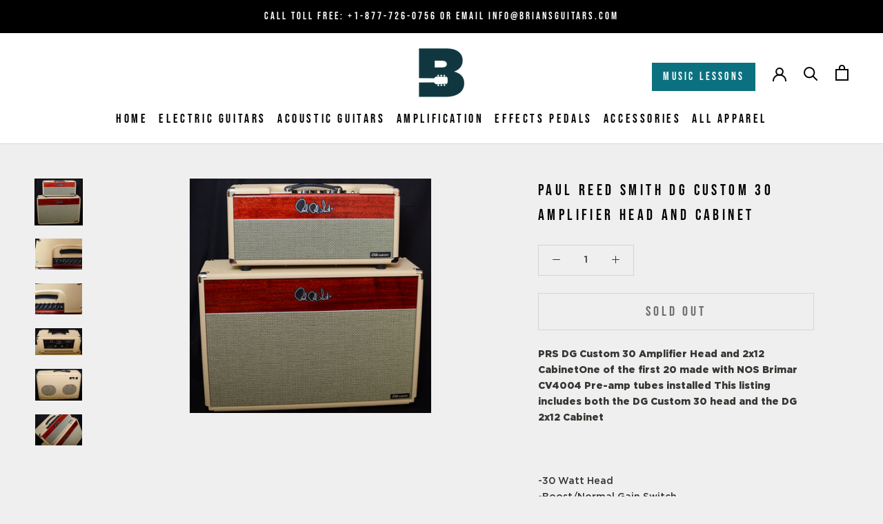

--- FILE ---
content_type: text/html; charset=utf-8
request_url: https://briansguitars.com/products/paul-reed-smith-dg-custom-30-amplifier-head-and-cabinet
body_size: 32397
content:
<!doctype html>

<html class="no-js" lang="en">
  <head>
    <!-- Google Tag Manager -->
<script>(function(w,d,s,l,i){w[l]=w[l]||[];w[l].push({'gtm.start':
new Date().getTime(),event:'gtm.js'});var f=d.getElementsByTagName(s)[0],
j=d.createElement(s),dl=l!='dataLayer'?'&l='+l:'';j.async=true;j.src=
'https://www.googletagmanager.com/gtm.js?id='+i+dl;f.parentNode.insertBefore(j,f);
})(window,document,'script','dataLayer','GTM-TX9ML4N');</script>
<!-- End Google Tag Manager -->
    <meta charset="utf-8">
    <meta http-equiv="X-UA-Compatible" content="IE=edge,chrome=1">
    <meta
      name="viewport"
      content="width=device-width, initial-scale=1.0, height=device-height, minimum-scale=1.0, maximum-scale=1.0"
    >
    <meta name="theme-color" content="">

    

    <title>
      Paul Reed Smith DG Custom 30 Amplifier Head and Cabinet| PRS Amplifier
    </title>




    	<meta name="description" content="Complete your setup with the Paul Reed Smith DG Custom 30 Amplifier Head and Cabinet, a combination that delivers unmatched sound quality. Available now!">

    
      <link rel="canonical" href="https://briansguitars.com/products/paul-reed-smith-dg-custom-30-amplifier-head-and-cabinet">
    

    
<link rel="shortcut icon" href="//briansguitars.com/cdn/shop/files/B-Blue-logo_96x.png?v=1613766909" type="image/png"><meta name="google-site-verification" content="I7V4TRKpLZEZJfFO5BR7_QjIkfdBhK-FmeEZlYPZpDk">

    <meta property="og:type" content="product">
  <meta property="og:title" content="Paul Reed Smith DG Custom 30 Amplifier Head and Cabinet"><meta property="og:image" content="http://briansguitars.com/cdn/shop/products/DSC_7881_1024x.jpg?v=1603252710">
    <meta property="og:image:secure_url" content="https://briansguitars.com/cdn/shop/products/DSC_7881_1024x.jpg?v=1603252710"><meta property="og:image" content="http://briansguitars.com/cdn/shop/products/DSC_7883_1024x.jpg?v=1603252711">
    <meta property="og:image:secure_url" content="https://briansguitars.com/cdn/shop/products/DSC_7883_1024x.jpg?v=1603252711"><meta property="og:image" content="http://briansguitars.com/cdn/shop/products/DSC_7884_1024x.jpg?v=1603252712">
    <meta property="og:image:secure_url" content="https://briansguitars.com/cdn/shop/products/DSC_7884_1024x.jpg?v=1603252712"><meta property="product:price:amount" content="0.00">
  <meta property="product:price:currency" content="USD"><meta property="og:description" content="Complete your setup with the Paul Reed Smith DG Custom 30 Amplifier Head and Cabinet, a combination that delivers unmatched sound quality. Available now!"><meta property="og:url" content="https://briansguitars.com/products/paul-reed-smith-dg-custom-30-amplifier-head-and-cabinet">
<meta property="og:site_name" content="Brian&#39;s Guitars"><meta name="twitter:card" content="summary"><meta name="twitter:title" content="Paul Reed Smith DG Custom 30 Amplifier Head and Cabinet">
  <meta name="twitter:description" content="PRS DG Custom 30 Amplifier Head and 2x12 CabinetOne of the first 20 made with NOS Brimar CV4004 Pre-amp tubes installed This listing includes both the DG Custom 30 head and the DG 2x12 Cabinet -30 Watt Head-Boost/Normal Gain Switch-Presence Control-Top Cut Control-Spring Reverb-EL84/7581 Power Tubes (Power Tubes are Cathode Biased with Individual Resistors)-(2) NOS Brimar Preamp Tubes-JJAT7 and JJ12AX7 for Reverb Driver and Phase Inverter-GZ34/5AR4 Rectifier Tube-Front Panel Controls: Input, Volume, Bright Switch, Reverb, Treble, Mid, Bass, Master Volume-Five Output Jacks: 4, 8, and 16 Ohm. 4 and 8 Ohm Jacks include Parallel Extension Jacks-Custom Aluminum Chassis and Brushed Anodized Faceplates-Custom Heyboer Power, Output Transformers, and Choke-Blonde Vinyl with a Cherry Stained Mahogany Fascia and Un-Tinted Salt and Pepper Grill Cloth-2x12 Dual Ported Pine Cabinet with Custom Internal Structural Modifications-Celestion Vintage 30 Speakers-Blonde Vinyl with a Cherry Stained Mahogany">
  <meta name="twitter:image" content="https://briansguitars.com/cdn/shop/products/DSC_7881_600x600_crop_center.jpg?v=1603252710">

    

    <link href="//briansguitars.com/cdn/shop/t/12/assets/theme.min.css?v=160337327759317365141669412481" rel="stylesheet" type="text/css" media="all" />
    <link href="//briansguitars.com/cdn/shop/t/12/assets/custom.css?v=139996011758389883971669412481" rel="stylesheet" type="text/css" media="all" />

    <script>window.performance && window.performance.mark && window.performance.mark('shopify.content_for_header.start');</script><meta id="shopify-digital-wallet" name="shopify-digital-wallet" content="/40460320934/digital_wallets/dialog">
<meta name="shopify-checkout-api-token" content="66a26d93c3268002c288bcf50d2409ee">
<meta id="in-context-paypal-metadata" data-shop-id="40460320934" data-venmo-supported="false" data-environment="production" data-locale="en_US" data-paypal-v4="true" data-currency="USD">
<link rel="alternate" type="application/json+oembed" href="https://briansguitars.com/products/paul-reed-smith-dg-custom-30-amplifier-head-and-cabinet.oembed">
<script async="async" src="/checkouts/internal/preloads.js?locale=en-US"></script>
<link rel="preconnect" href="https://shop.app" crossorigin="anonymous">
<script async="async" src="https://shop.app/checkouts/internal/preloads.js?locale=en-US&shop_id=40460320934" crossorigin="anonymous"></script>
<script id="apple-pay-shop-capabilities" type="application/json">{"shopId":40460320934,"countryCode":"US","currencyCode":"USD","merchantCapabilities":["supports3DS"],"merchantId":"gid:\/\/shopify\/Shop\/40460320934","merchantName":"Brian's Guitars","requiredBillingContactFields":["postalAddress","email"],"requiredShippingContactFields":["postalAddress","email"],"shippingType":"shipping","supportedNetworks":["visa","masterCard","amex","discover","elo","jcb"],"total":{"type":"pending","label":"Brian's Guitars","amount":"1.00"},"shopifyPaymentsEnabled":true,"supportsSubscriptions":true}</script>
<script id="shopify-features" type="application/json">{"accessToken":"66a26d93c3268002c288bcf50d2409ee","betas":["rich-media-storefront-analytics"],"domain":"briansguitars.com","predictiveSearch":true,"shopId":40460320934,"locale":"en"}</script>
<script>var Shopify = Shopify || {};
Shopify.shop = "brians-guitars.myshopify.com";
Shopify.locale = "en";
Shopify.currency = {"active":"USD","rate":"1.0"};
Shopify.country = "US";
Shopify.theme = {"name":"Copy of Prestige - HP Edits v4.7.3","id":136202387704,"schema_name":"Prestige","schema_version":"4.7.2","theme_store_id":855,"role":"main"};
Shopify.theme.handle = "null";
Shopify.theme.style = {"id":null,"handle":null};
Shopify.cdnHost = "briansguitars.com/cdn";
Shopify.routes = Shopify.routes || {};
Shopify.routes.root = "/";</script>
<script type="module">!function(o){(o.Shopify=o.Shopify||{}).modules=!0}(window);</script>
<script>!function(o){function n(){var o=[];function n(){o.push(Array.prototype.slice.apply(arguments))}return n.q=o,n}var t=o.Shopify=o.Shopify||{};t.loadFeatures=n(),t.autoloadFeatures=n()}(window);</script>
<script>
  window.ShopifyPay = window.ShopifyPay || {};
  window.ShopifyPay.apiHost = "shop.app\/pay";
  window.ShopifyPay.redirectState = null;
</script>
<script id="shop-js-analytics" type="application/json">{"pageType":"product"}</script>
<script defer="defer" async type="module" src="//briansguitars.com/cdn/shopifycloud/shop-js/modules/v2/client.init-shop-cart-sync_BT-GjEfc.en.esm.js"></script>
<script defer="defer" async type="module" src="//briansguitars.com/cdn/shopifycloud/shop-js/modules/v2/chunk.common_D58fp_Oc.esm.js"></script>
<script defer="defer" async type="module" src="//briansguitars.com/cdn/shopifycloud/shop-js/modules/v2/chunk.modal_xMitdFEc.esm.js"></script>
<script type="module">
  await import("//briansguitars.com/cdn/shopifycloud/shop-js/modules/v2/client.init-shop-cart-sync_BT-GjEfc.en.esm.js");
await import("//briansguitars.com/cdn/shopifycloud/shop-js/modules/v2/chunk.common_D58fp_Oc.esm.js");
await import("//briansguitars.com/cdn/shopifycloud/shop-js/modules/v2/chunk.modal_xMitdFEc.esm.js");

  window.Shopify.SignInWithShop?.initShopCartSync?.({"fedCMEnabled":true,"windoidEnabled":true});

</script>
<script>
  window.Shopify = window.Shopify || {};
  if (!window.Shopify.featureAssets) window.Shopify.featureAssets = {};
  window.Shopify.featureAssets['shop-js'] = {"shop-cart-sync":["modules/v2/client.shop-cart-sync_DZOKe7Ll.en.esm.js","modules/v2/chunk.common_D58fp_Oc.esm.js","modules/v2/chunk.modal_xMitdFEc.esm.js"],"init-fed-cm":["modules/v2/client.init-fed-cm_B6oLuCjv.en.esm.js","modules/v2/chunk.common_D58fp_Oc.esm.js","modules/v2/chunk.modal_xMitdFEc.esm.js"],"shop-cash-offers":["modules/v2/client.shop-cash-offers_D2sdYoxE.en.esm.js","modules/v2/chunk.common_D58fp_Oc.esm.js","modules/v2/chunk.modal_xMitdFEc.esm.js"],"shop-login-button":["modules/v2/client.shop-login-button_QeVjl5Y3.en.esm.js","modules/v2/chunk.common_D58fp_Oc.esm.js","modules/v2/chunk.modal_xMitdFEc.esm.js"],"pay-button":["modules/v2/client.pay-button_DXTOsIq6.en.esm.js","modules/v2/chunk.common_D58fp_Oc.esm.js","modules/v2/chunk.modal_xMitdFEc.esm.js"],"shop-button":["modules/v2/client.shop-button_DQZHx9pm.en.esm.js","modules/v2/chunk.common_D58fp_Oc.esm.js","modules/v2/chunk.modal_xMitdFEc.esm.js"],"avatar":["modules/v2/client.avatar_BTnouDA3.en.esm.js"],"init-windoid":["modules/v2/client.init-windoid_CR1B-cfM.en.esm.js","modules/v2/chunk.common_D58fp_Oc.esm.js","modules/v2/chunk.modal_xMitdFEc.esm.js"],"init-shop-for-new-customer-accounts":["modules/v2/client.init-shop-for-new-customer-accounts_C_vY_xzh.en.esm.js","modules/v2/client.shop-login-button_QeVjl5Y3.en.esm.js","modules/v2/chunk.common_D58fp_Oc.esm.js","modules/v2/chunk.modal_xMitdFEc.esm.js"],"init-shop-email-lookup-coordinator":["modules/v2/client.init-shop-email-lookup-coordinator_BI7n9ZSv.en.esm.js","modules/v2/chunk.common_D58fp_Oc.esm.js","modules/v2/chunk.modal_xMitdFEc.esm.js"],"init-shop-cart-sync":["modules/v2/client.init-shop-cart-sync_BT-GjEfc.en.esm.js","modules/v2/chunk.common_D58fp_Oc.esm.js","modules/v2/chunk.modal_xMitdFEc.esm.js"],"shop-toast-manager":["modules/v2/client.shop-toast-manager_DiYdP3xc.en.esm.js","modules/v2/chunk.common_D58fp_Oc.esm.js","modules/v2/chunk.modal_xMitdFEc.esm.js"],"init-customer-accounts":["modules/v2/client.init-customer-accounts_D9ZNqS-Q.en.esm.js","modules/v2/client.shop-login-button_QeVjl5Y3.en.esm.js","modules/v2/chunk.common_D58fp_Oc.esm.js","modules/v2/chunk.modal_xMitdFEc.esm.js"],"init-customer-accounts-sign-up":["modules/v2/client.init-customer-accounts-sign-up_iGw4briv.en.esm.js","modules/v2/client.shop-login-button_QeVjl5Y3.en.esm.js","modules/v2/chunk.common_D58fp_Oc.esm.js","modules/v2/chunk.modal_xMitdFEc.esm.js"],"shop-follow-button":["modules/v2/client.shop-follow-button_CqMgW2wH.en.esm.js","modules/v2/chunk.common_D58fp_Oc.esm.js","modules/v2/chunk.modal_xMitdFEc.esm.js"],"checkout-modal":["modules/v2/client.checkout-modal_xHeaAweL.en.esm.js","modules/v2/chunk.common_D58fp_Oc.esm.js","modules/v2/chunk.modal_xMitdFEc.esm.js"],"shop-login":["modules/v2/client.shop-login_D91U-Q7h.en.esm.js","modules/v2/chunk.common_D58fp_Oc.esm.js","modules/v2/chunk.modal_xMitdFEc.esm.js"],"lead-capture":["modules/v2/client.lead-capture_BJmE1dJe.en.esm.js","modules/v2/chunk.common_D58fp_Oc.esm.js","modules/v2/chunk.modal_xMitdFEc.esm.js"],"payment-terms":["modules/v2/client.payment-terms_Ci9AEqFq.en.esm.js","modules/v2/chunk.common_D58fp_Oc.esm.js","modules/v2/chunk.modal_xMitdFEc.esm.js"]};
</script>
<script>(function() {
  var isLoaded = false;
  function asyncLoad() {
    if (isLoaded) return;
    isLoaded = true;
    var urls = ["https:\/\/chimpstatic.com\/mcjs-connected\/js\/users\/28cd498fb8cb12816a3b1469e\/e132b4b28d3483ea53e588b08.js?shop=brians-guitars.myshopify.com","https:\/\/static.klaviyo.com\/onsite\/js\/RW5X6v\/klaviyo.js?company_id=RW5X6v\u0026shop=brians-guitars.myshopify.com"];
    for (var i = 0; i < urls.length; i++) {
      var s = document.createElement('script');
      s.type = 'text/javascript';
      s.async = true;
      s.src = urls[i];
      var x = document.getElementsByTagName('script')[0];
      x.parentNode.insertBefore(s, x);
    }
  };
  if(window.attachEvent) {
    window.attachEvent('onload', asyncLoad);
  } else {
    window.addEventListener('load', asyncLoad, false);
  }
})();</script>
<script id="__st">var __st={"a":40460320934,"offset":-18000,"reqid":"5d13499e-6cb6-4b71-8411-479914053895-1769192866","pageurl":"briansguitars.com\/products\/paul-reed-smith-dg-custom-30-amplifier-head-and-cabinet","u":"6b1cc8537fd1","p":"product","rtyp":"product","rid":5623472357542};</script>
<script>window.ShopifyPaypalV4VisibilityTracking = true;</script>
<script id="captcha-bootstrap">!function(){'use strict';const t='contact',e='account',n='new_comment',o=[[t,t],['blogs',n],['comments',n],[t,'customer']],c=[[e,'customer_login'],[e,'guest_login'],[e,'recover_customer_password'],[e,'create_customer']],r=t=>t.map((([t,e])=>`form[action*='/${t}']:not([data-nocaptcha='true']) input[name='form_type'][value='${e}']`)).join(','),a=t=>()=>t?[...document.querySelectorAll(t)].map((t=>t.form)):[];function s(){const t=[...o],e=r(t);return a(e)}const i='password',u='form_key',d=['recaptcha-v3-token','g-recaptcha-response','h-captcha-response',i],f=()=>{try{return window.sessionStorage}catch{return}},m='__shopify_v',_=t=>t.elements[u];function p(t,e,n=!1){try{const o=window.sessionStorage,c=JSON.parse(o.getItem(e)),{data:r}=function(t){const{data:e,action:n}=t;return t[m]||n?{data:e,action:n}:{data:t,action:n}}(c);for(const[e,n]of Object.entries(r))t.elements[e]&&(t.elements[e].value=n);n&&o.removeItem(e)}catch(o){console.error('form repopulation failed',{error:o})}}const l='form_type',E='cptcha';function T(t){t.dataset[E]=!0}const w=window,h=w.document,L='Shopify',v='ce_forms',y='captcha';let A=!1;((t,e)=>{const n=(g='f06e6c50-85a8-45c8-87d0-21a2b65856fe',I='https://cdn.shopify.com/shopifycloud/storefront-forms-hcaptcha/ce_storefront_forms_captcha_hcaptcha.v1.5.2.iife.js',D={infoText:'Protected by hCaptcha',privacyText:'Privacy',termsText:'Terms'},(t,e,n)=>{const o=w[L][v],c=o.bindForm;if(c)return c(t,g,e,D).then(n);var r;o.q.push([[t,g,e,D],n]),r=I,A||(h.body.append(Object.assign(h.createElement('script'),{id:'captcha-provider',async:!0,src:r})),A=!0)});var g,I,D;w[L]=w[L]||{},w[L][v]=w[L][v]||{},w[L][v].q=[],w[L][y]=w[L][y]||{},w[L][y].protect=function(t,e){n(t,void 0,e),T(t)},Object.freeze(w[L][y]),function(t,e,n,w,h,L){const[v,y,A,g]=function(t,e,n){const i=e?o:[],u=t?c:[],d=[...i,...u],f=r(d),m=r(i),_=r(d.filter((([t,e])=>n.includes(e))));return[a(f),a(m),a(_),s()]}(w,h,L),I=t=>{const e=t.target;return e instanceof HTMLFormElement?e:e&&e.form},D=t=>v().includes(t);t.addEventListener('submit',(t=>{const e=I(t);if(!e)return;const n=D(e)&&!e.dataset.hcaptchaBound&&!e.dataset.recaptchaBound,o=_(e),c=g().includes(e)&&(!o||!o.value);(n||c)&&t.preventDefault(),c&&!n&&(function(t){try{if(!f())return;!function(t){const e=f();if(!e)return;const n=_(t);if(!n)return;const o=n.value;o&&e.removeItem(o)}(t);const e=Array.from(Array(32),(()=>Math.random().toString(36)[2])).join('');!function(t,e){_(t)||t.append(Object.assign(document.createElement('input'),{type:'hidden',name:u})),t.elements[u].value=e}(t,e),function(t,e){const n=f();if(!n)return;const o=[...t.querySelectorAll(`input[type='${i}']`)].map((({name:t})=>t)),c=[...d,...o],r={};for(const[a,s]of new FormData(t).entries())c.includes(a)||(r[a]=s);n.setItem(e,JSON.stringify({[m]:1,action:t.action,data:r}))}(t,e)}catch(e){console.error('failed to persist form',e)}}(e),e.submit())}));const S=(t,e)=>{t&&!t.dataset[E]&&(n(t,e.some((e=>e===t))),T(t))};for(const o of['focusin','change'])t.addEventListener(o,(t=>{const e=I(t);D(e)&&S(e,y())}));const B=e.get('form_key'),M=e.get(l),P=B&&M;t.addEventListener('DOMContentLoaded',(()=>{const t=y();if(P)for(const e of t)e.elements[l].value===M&&p(e,B);[...new Set([...A(),...v().filter((t=>'true'===t.dataset.shopifyCaptcha))])].forEach((e=>S(e,t)))}))}(h,new URLSearchParams(w.location.search),n,t,e,['guest_login'])})(!0,!0)}();</script>
<script integrity="sha256-4kQ18oKyAcykRKYeNunJcIwy7WH5gtpwJnB7kiuLZ1E=" data-source-attribution="shopify.loadfeatures" defer="defer" src="//briansguitars.com/cdn/shopifycloud/storefront/assets/storefront/load_feature-a0a9edcb.js" crossorigin="anonymous"></script>
<script crossorigin="anonymous" defer="defer" src="//briansguitars.com/cdn/shopifycloud/storefront/assets/shopify_pay/storefront-65b4c6d7.js?v=20250812"></script>
<script data-source-attribution="shopify.dynamic_checkout.dynamic.init">var Shopify=Shopify||{};Shopify.PaymentButton=Shopify.PaymentButton||{isStorefrontPortableWallets:!0,init:function(){window.Shopify.PaymentButton.init=function(){};var t=document.createElement("script");t.src="https://briansguitars.com/cdn/shopifycloud/portable-wallets/latest/portable-wallets.en.js",t.type="module",document.head.appendChild(t)}};
</script>
<script data-source-attribution="shopify.dynamic_checkout.buyer_consent">
  function portableWalletsHideBuyerConsent(e){var t=document.getElementById("shopify-buyer-consent"),n=document.getElementById("shopify-subscription-policy-button");t&&n&&(t.classList.add("hidden"),t.setAttribute("aria-hidden","true"),n.removeEventListener("click",e))}function portableWalletsShowBuyerConsent(e){var t=document.getElementById("shopify-buyer-consent"),n=document.getElementById("shopify-subscription-policy-button");t&&n&&(t.classList.remove("hidden"),t.removeAttribute("aria-hidden"),n.addEventListener("click",e))}window.Shopify?.PaymentButton&&(window.Shopify.PaymentButton.hideBuyerConsent=portableWalletsHideBuyerConsent,window.Shopify.PaymentButton.showBuyerConsent=portableWalletsShowBuyerConsent);
</script>
<script data-source-attribution="shopify.dynamic_checkout.cart.bootstrap">document.addEventListener("DOMContentLoaded",(function(){function t(){return document.querySelector("shopify-accelerated-checkout-cart, shopify-accelerated-checkout")}if(t())Shopify.PaymentButton.init();else{new MutationObserver((function(e,n){t()&&(Shopify.PaymentButton.init(),n.disconnect())})).observe(document.body,{childList:!0,subtree:!0})}}));
</script>
<link id="shopify-accelerated-checkout-styles" rel="stylesheet" media="screen" href="https://briansguitars.com/cdn/shopifycloud/portable-wallets/latest/accelerated-checkout-backwards-compat.css" crossorigin="anonymous">
<style id="shopify-accelerated-checkout-cart">
        #shopify-buyer-consent {
  margin-top: 1em;
  display: inline-block;
  width: 100%;
}

#shopify-buyer-consent.hidden {
  display: none;
}

#shopify-subscription-policy-button {
  background: none;
  border: none;
  padding: 0;
  text-decoration: underline;
  font-size: inherit;
  cursor: pointer;
}

#shopify-subscription-policy-button::before {
  box-shadow: none;
}

      </style>

<script>window.performance && window.performance.mark && window.performance.mark('shopify.content_for_header.end');</script>

    <script>
      // This allows to expose several variables to the global scope, to be used in scripts
      window.theme = {
        pageType: "product",
        moneyFormat: "${{amount}}",
        moneyWithCurrencyFormat: "${{amount}} USD",
        productImageSize: "tall",
        searchMode: "product",
        showPageTransition: true,
        showElementStaggering: true,
        showImageZooming: true
      };

      window.routes = {
        rootUrl: "\/",
        cartUrl: "\/cart",
        cartAddUrl: "\/cart\/add",
        cartChangeUrl: "\/cart\/change",
        searchUrl: "\/search",
        productRecommendationsUrl: "\/recommendations\/products"
      };

      window.languages = {
        cartAddNote: "Add Order Note",
        cartEditNote: "Edit Order Note",
        productImageLoadingError: "This image could not be loaded. Please try to reload the page.",
        productFormAddToCart: "Add to cart",
        productFormUnavailable: "Unavailable",
        productFormSoldOut: "Sold Out",
        shippingEstimatorOneResult: "1 option available:",
        shippingEstimatorMoreResults: "{{count}} options available:",
        shippingEstimatorNoResults: "No shipping could be found"
      };

      window.lazySizesConfig = {
        loadHidden: false,
        hFac: 0.5,
        expFactor: 2,
        ricTimeout: 150,
        lazyClass: 'Image--lazyLoad',
        loadingClass: 'Image--lazyLoading',
        loadedClass: 'Image--lazyLoaded'
      };

      document.documentElement.className = document.documentElement.className.replace('no-js', 'js');
      document.documentElement.style.setProperty('--window-height', window.innerHeight + 'px');

      // We do a quick detection of some features (we could use Modernizr but for so little...)
      (function() {
        document.documentElement.className += ((window.CSS && window.CSS.supports('(position: sticky) or (position: -webkit-sticky)')) ? ' supports-sticky' : ' no-supports-sticky');
        document.documentElement.className += (window.matchMedia('(-moz-touch-enabled: 1), (hover: none)')).matches ? ' no-supports-hover' : ' supports-hover';
      }());
    </script>

    <script src="//briansguitars.com/cdn/shop/t/12/assets/lazysizes.min.js?v=174358363404432586981669412481" defer></script><script
      src="https://polyfill-fastly.net/v3/polyfill.min.js?unknown=polyfill&features=fetch,Element.prototype.closest,Element.prototype.remove,Element.prototype.classList,Array.prototype.includes,Array.prototype.fill,Object.assign,CustomEvent,IntersectionObserver,IntersectionObserverEntry,URL"
      defer
    ></script>
    <script src="//briansguitars.com/cdn/shop/t/12/assets/libs.min.js?v=26178543184394469741669412481" defer></script>
    <script src="//briansguitars.com/cdn/shop/t/12/assets/theme.min.js?v=50810413034636954111669412481" defer></script>
    <!-- <script src="{#{ 'custom.js' | asset_url }#}" defer></script> -->

    <script>
      (function () {
        window.onpageshow = function() {
          if (window.theme.showPageTransition) {
            var pageTransition = document.querySelector('.PageTransition');

            if (pageTransition) {
              pageTransition.style.visibility = 'visible';
              pageTransition.style.opacity = '0';
            }
          }

          // When the page is loaded from the cache, we have to reload the cart content
          document.documentElement.dispatchEvent(new CustomEvent('cart:refresh', {
            bubbles: true
          }));
        };
      })();
    </script>

    
  <script type="application/ld+json">
  {
    "@context": "http://schema.org",
    "@type": "Product",
    "offers": [{
          "@type": "Offer",
          "name": "Default Title",
          "availability":"https://schema.org/OutOfStock",
          "price": 0.0,
          "priceCurrency": "USD",
          "priceValidUntil": "2026-02-02","url": "/products/paul-reed-smith-dg-custom-30-amplifier-head-and-cabinet/products/paul-reed-smith-dg-custom-30-amplifier-head-and-cabinet?variant=35764286226598"
        }
],
    "brand": {
      "name": "vendor-unknown"
    },
    "name": "Paul Reed Smith DG Custom 30 Amplifier Head and Cabinet",
    "description": "PRS DG Custom 30 Amplifier Head and 2x12 CabinetOne of the first 20 made with NOS Brimar CV4004 Pre-amp tubes installed This listing includes both the DG Custom 30 head and the DG 2x12 Cabinet -30 Watt Head-Boost\/Normal Gain Switch-Presence Control-Top Cut Control-Spring Reverb-EL84\/7581 Power Tubes (Power Tubes are Cathode Biased with Individual Resistors)-(2) NOS Brimar Preamp Tubes-JJAT7 and JJ12AX7 for Reverb Driver and Phase Inverter-GZ34\/5AR4 Rectifier Tube-Front Panel Controls: Input, Volume, Bright Switch, Reverb, Treble, Mid, Bass, Master Volume-Five Output Jacks: 4, 8, and 16 Ohm. 4 and 8 Ohm Jacks include Parallel Extension Jacks-Custom Aluminum Chassis and Brushed Anodized Faceplates-Custom Heyboer Power, Output Transformers, and Choke-Blonde Vinyl with a Cherry Stained Mahogany Fascia and Un-Tinted Salt and Pepper Grill Cloth-2x12 Dual Ported Pine Cabinet with Custom Internal Structural Modifications-Celestion Vintage 30 Speakers-Blonde Vinyl with a Cherry Stained Mahogany Fascia and Un-Tinted Salt and Pepper Grill Cloth",
    "category": "Amplification",
    "url": "/products/paul-reed-smith-dg-custom-30-amplifier-head-and-cabinet/products/paul-reed-smith-dg-custom-30-amplifier-head-and-cabinet",
    "sku": "",
    "image": {
      "@type": "ImageObject",
      "url": "https://briansguitars.com/cdn/shop/products/DSC_7881_1024x.jpg?v=1603252710",
      "image": "https://briansguitars.com/cdn/shop/products/DSC_7881_1024x.jpg?v=1603252710",
      "name": "Paul Reed Smith DG Custom 30 Amplifier Head and Cabinet-Brian's Guitars",
      "width": "1024",
      "height": "1024"
    }
  }
  </script>



  <script type="application/ld+json">
  {
    "@context": "http://schema.org",
    "@type": "BreadcrumbList",
  "itemListElement": [{
      "@type": "ListItem",
      "position": 1,
      "name": "Translation missing: en.general.breadcrumb.home",
      "item": "https://briansguitars.com"
    },{
          "@type": "ListItem",
          "position": 2,
          "name": "Paul Reed Smith DG Custom 30 Amplifier Head and Cabinet",
          "item": "https://briansguitars.com/products/paul-reed-smith-dg-custom-30-amplifier-head-and-cabinet"
        }]
  }
  </script>


    <!--
      <script type="text/javascript" src="https://www.bugherd.com/sidebarv2.js?apikey=d7y3kuqhxn4enm4qnyq7rg" async="true"></script>
    -->

    <script>
      const redirects = {
        // "/collections/effects-pedals/effects-pedals_beetronics": "/collections/beetronics-effects-pedals/",
        // "/collections/effects-pedals/effects-pedals_black-cat-effects": "/collections/black-cat-effects-pedals",
        // "/collections/effects-pedals/effects-pedals_Catalinbread": "/collections/catalinbread-effects-pedals",
        // "/collections/effects-pedals/effects-pedals_Death-By-Audio": "/collections/death-by-audio-effects-pedals",
        // "/collections/effects-pedals/effects-pedals_Empress": "/collections/empress-effects-pedals",
        // "/collections/effects-pedals/effects-pedals_Earthquaker-Devices": "/collections/earthquaker-devices-effects-pedals",
        // "/collections/effects-pedals/effects-pedals_matthews-effects": "/collections/matthews-effects-pedals",
        // "/collections/effects-pedals/effects-pedals_Paul-Reed-Smith": "/collections/prs-effects-pedals",
        // "/collections/effects-pedals/effects-pedals_Walrus-Audio": "/collections/walrus-audio-effects-pedals",
        "/collections/effects-pedals/effects-pedals_Xotic": "/collections/xotic-effects-pedals",
        // "/collections/effects-pedals/effects-pedals_Hudson-Electronics": "/collections/hudson-electronics-effects-pedals",
        // "/collections/effects-pedals/effects-pedals_teenage-engineering": "/collections/teenage-engineering-effects-pedals",
        "/collections/effects-pedals/effects-pedals_Wampler": "/collections/wampler-effects-pedals",
        "/collections/effects-pedals/effects-pedals_Xotic": "/collections/xotic-effects-pedals",
        "/collections/effects-pedals/used-effects-pedals_Used-Effects": "/collections/used-effects-pedals",
        "/collections/guitar-accessories/cables_lava-cables": "/collections/lava-guitar-cables",
        "/collections/acoustic-guitars/taylor-guitars": "/collections/taylor-acoustic-guitars",
        // "/collections/guitar-accessories/cables_mogami-cables": "/collections/mogami-guitar-cables",
        // "/collections/guitar-accessories/accessories_capo": "/collections/capo-guitar-accessories",
        // "/collections/effects-pedals/effects-pedals_Black-Cat-Effects": "/collections/black-cat-effects-pedals"

      };
      const currentPath = window.location.pathname;
      if (redirects[currentPath]) {
        const canonicalLink = document.createElement('link');
        canonicalLink.rel = 'canonical';
        canonicalLink.href = 'https://briansguitars.com' + redirects[currentPath];
        document.head.appendChild(canonicalLink);

        window.location.href = redirects[currentPath];
      }
    </script>
  <!-- BEGIN app block: shopify://apps/klaviyo-email-marketing-sms/blocks/klaviyo-onsite-embed/2632fe16-c075-4321-a88b-50b567f42507 -->












  <script async src="https://static.klaviyo.com/onsite/js/RW5X6v/klaviyo.js?company_id=RW5X6v"></script>
  <script>!function(){if(!window.klaviyo){window._klOnsite=window._klOnsite||[];try{window.klaviyo=new Proxy({},{get:function(n,i){return"push"===i?function(){var n;(n=window._klOnsite).push.apply(n,arguments)}:function(){for(var n=arguments.length,o=new Array(n),w=0;w<n;w++)o[w]=arguments[w];var t="function"==typeof o[o.length-1]?o.pop():void 0,e=new Promise((function(n){window._klOnsite.push([i].concat(o,[function(i){t&&t(i),n(i)}]))}));return e}}})}catch(n){window.klaviyo=window.klaviyo||[],window.klaviyo.push=function(){var n;(n=window._klOnsite).push.apply(n,arguments)}}}}();</script>

  
    <script id="viewed_product">
      if (item == null) {
        var _learnq = _learnq || [];

        var MetafieldReviews = null
        var MetafieldYotpoRating = null
        var MetafieldYotpoCount = null
        var MetafieldLooxRating = null
        var MetafieldLooxCount = null
        var okendoProduct = null
        var okendoProductReviewCount = null
        var okendoProductReviewAverageValue = null
        try {
          // The following fields are used for Customer Hub recently viewed in order to add reviews.
          // This information is not part of __kla_viewed. Instead, it is part of __kla_viewed_reviewed_items
          MetafieldReviews = {};
          MetafieldYotpoRating = null
          MetafieldYotpoCount = null
          MetafieldLooxRating = null
          MetafieldLooxCount = null

          okendoProduct = null
          // If the okendo metafield is not legacy, it will error, which then requires the new json formatted data
          if (okendoProduct && 'error' in okendoProduct) {
            okendoProduct = null
          }
          okendoProductReviewCount = okendoProduct ? okendoProduct.reviewCount : null
          okendoProductReviewAverageValue = okendoProduct ? okendoProduct.reviewAverageValue : null
        } catch (error) {
          console.error('Error in Klaviyo onsite reviews tracking:', error);
        }

        var item = {
          Name: "Paul Reed Smith DG Custom 30 Amplifier Head and Cabinet",
          ProductID: 5623472357542,
          Categories: ["Sold Out Archive"],
          ImageURL: "https://briansguitars.com/cdn/shop/products/DSC_7881_grande.jpg?v=1603252710",
          URL: "https://briansguitars.com/products/paul-reed-smith-dg-custom-30-amplifier-head-and-cabinet",
          Brand: "vendor-unknown",
          Price: "$0.00",
          Value: "0.00",
          CompareAtPrice: "$0.00"
        };
        _learnq.push(['track', 'Viewed Product', item]);
        _learnq.push(['trackViewedItem', {
          Title: item.Name,
          ItemId: item.ProductID,
          Categories: item.Categories,
          ImageUrl: item.ImageURL,
          Url: item.URL,
          Metadata: {
            Brand: item.Brand,
            Price: item.Price,
            Value: item.Value,
            CompareAtPrice: item.CompareAtPrice
          },
          metafields:{
            reviews: MetafieldReviews,
            yotpo:{
              rating: MetafieldYotpoRating,
              count: MetafieldYotpoCount,
            },
            loox:{
              rating: MetafieldLooxRating,
              count: MetafieldLooxCount,
            },
            okendo: {
              rating: okendoProductReviewAverageValue,
              count: okendoProductReviewCount,
            }
          }
        }]);
      }
    </script>
  




  <script>
    window.klaviyoReviewsProductDesignMode = false
  </script>







<!-- END app block --><link href="https://monorail-edge.shopifysvc.com" rel="dns-prefetch">
<script>(function(){if ("sendBeacon" in navigator && "performance" in window) {try {var session_token_from_headers = performance.getEntriesByType('navigation')[0].serverTiming.find(x => x.name == '_s').description;} catch {var session_token_from_headers = undefined;}var session_cookie_matches = document.cookie.match(/_shopify_s=([^;]*)/);var session_token_from_cookie = session_cookie_matches && session_cookie_matches.length === 2 ? session_cookie_matches[1] : "";var session_token = session_token_from_headers || session_token_from_cookie || "";function handle_abandonment_event(e) {var entries = performance.getEntries().filter(function(entry) {return /monorail-edge.shopifysvc.com/.test(entry.name);});if (!window.abandonment_tracked && entries.length === 0) {window.abandonment_tracked = true;var currentMs = Date.now();var navigation_start = performance.timing.navigationStart;var payload = {shop_id: 40460320934,url: window.location.href,navigation_start,duration: currentMs - navigation_start,session_token,page_type: "product"};window.navigator.sendBeacon("https://monorail-edge.shopifysvc.com/v1/produce", JSON.stringify({schema_id: "online_store_buyer_site_abandonment/1.1",payload: payload,metadata: {event_created_at_ms: currentMs,event_sent_at_ms: currentMs}}));}}window.addEventListener('pagehide', handle_abandonment_event);}}());</script>
<script id="web-pixels-manager-setup">(function e(e,d,r,n,o){if(void 0===o&&(o={}),!Boolean(null===(a=null===(i=window.Shopify)||void 0===i?void 0:i.analytics)||void 0===a?void 0:a.replayQueue)){var i,a;window.Shopify=window.Shopify||{};var t=window.Shopify;t.analytics=t.analytics||{};var s=t.analytics;s.replayQueue=[],s.publish=function(e,d,r){return s.replayQueue.push([e,d,r]),!0};try{self.performance.mark("wpm:start")}catch(e){}var l=function(){var e={modern:/Edge?\/(1{2}[4-9]|1[2-9]\d|[2-9]\d{2}|\d{4,})\.\d+(\.\d+|)|Firefox\/(1{2}[4-9]|1[2-9]\d|[2-9]\d{2}|\d{4,})\.\d+(\.\d+|)|Chrom(ium|e)\/(9{2}|\d{3,})\.\d+(\.\d+|)|(Maci|X1{2}).+ Version\/(15\.\d+|(1[6-9]|[2-9]\d|\d{3,})\.\d+)([,.]\d+|)( \(\w+\)|)( Mobile\/\w+|) Safari\/|Chrome.+OPR\/(9{2}|\d{3,})\.\d+\.\d+|(CPU[ +]OS|iPhone[ +]OS|CPU[ +]iPhone|CPU IPhone OS|CPU iPad OS)[ +]+(15[._]\d+|(1[6-9]|[2-9]\d|\d{3,})[._]\d+)([._]\d+|)|Android:?[ /-](13[3-9]|1[4-9]\d|[2-9]\d{2}|\d{4,})(\.\d+|)(\.\d+|)|Android.+Firefox\/(13[5-9]|1[4-9]\d|[2-9]\d{2}|\d{4,})\.\d+(\.\d+|)|Android.+Chrom(ium|e)\/(13[3-9]|1[4-9]\d|[2-9]\d{2}|\d{4,})\.\d+(\.\d+|)|SamsungBrowser\/([2-9]\d|\d{3,})\.\d+/,legacy:/Edge?\/(1[6-9]|[2-9]\d|\d{3,})\.\d+(\.\d+|)|Firefox\/(5[4-9]|[6-9]\d|\d{3,})\.\d+(\.\d+|)|Chrom(ium|e)\/(5[1-9]|[6-9]\d|\d{3,})\.\d+(\.\d+|)([\d.]+$|.*Safari\/(?![\d.]+ Edge\/[\d.]+$))|(Maci|X1{2}).+ Version\/(10\.\d+|(1[1-9]|[2-9]\d|\d{3,})\.\d+)([,.]\d+|)( \(\w+\)|)( Mobile\/\w+|) Safari\/|Chrome.+OPR\/(3[89]|[4-9]\d|\d{3,})\.\d+\.\d+|(CPU[ +]OS|iPhone[ +]OS|CPU[ +]iPhone|CPU IPhone OS|CPU iPad OS)[ +]+(10[._]\d+|(1[1-9]|[2-9]\d|\d{3,})[._]\d+)([._]\d+|)|Android:?[ /-](13[3-9]|1[4-9]\d|[2-9]\d{2}|\d{4,})(\.\d+|)(\.\d+|)|Mobile Safari.+OPR\/([89]\d|\d{3,})\.\d+\.\d+|Android.+Firefox\/(13[5-9]|1[4-9]\d|[2-9]\d{2}|\d{4,})\.\d+(\.\d+|)|Android.+Chrom(ium|e)\/(13[3-9]|1[4-9]\d|[2-9]\d{2}|\d{4,})\.\d+(\.\d+|)|Android.+(UC? ?Browser|UCWEB|U3)[ /]?(15\.([5-9]|\d{2,})|(1[6-9]|[2-9]\d|\d{3,})\.\d+)\.\d+|SamsungBrowser\/(5\.\d+|([6-9]|\d{2,})\.\d+)|Android.+MQ{2}Browser\/(14(\.(9|\d{2,})|)|(1[5-9]|[2-9]\d|\d{3,})(\.\d+|))(\.\d+|)|K[Aa][Ii]OS\/(3\.\d+|([4-9]|\d{2,})\.\d+)(\.\d+|)/},d=e.modern,r=e.legacy,n=navigator.userAgent;return n.match(d)?"modern":n.match(r)?"legacy":"unknown"}(),u="modern"===l?"modern":"legacy",c=(null!=n?n:{modern:"",legacy:""})[u],f=function(e){return[e.baseUrl,"/wpm","/b",e.hashVersion,"modern"===e.buildTarget?"m":"l",".js"].join("")}({baseUrl:d,hashVersion:r,buildTarget:u}),m=function(e){var d=e.version,r=e.bundleTarget,n=e.surface,o=e.pageUrl,i=e.monorailEndpoint;return{emit:function(e){var a=e.status,t=e.errorMsg,s=(new Date).getTime(),l=JSON.stringify({metadata:{event_sent_at_ms:s},events:[{schema_id:"web_pixels_manager_load/3.1",payload:{version:d,bundle_target:r,page_url:o,status:a,surface:n,error_msg:t},metadata:{event_created_at_ms:s}}]});if(!i)return console&&console.warn&&console.warn("[Web Pixels Manager] No Monorail endpoint provided, skipping logging."),!1;try{return self.navigator.sendBeacon.bind(self.navigator)(i,l)}catch(e){}var u=new XMLHttpRequest;try{return u.open("POST",i,!0),u.setRequestHeader("Content-Type","text/plain"),u.send(l),!0}catch(e){return console&&console.warn&&console.warn("[Web Pixels Manager] Got an unhandled error while logging to Monorail."),!1}}}}({version:r,bundleTarget:l,surface:e.surface,pageUrl:self.location.href,monorailEndpoint:e.monorailEndpoint});try{o.browserTarget=l,function(e){var d=e.src,r=e.async,n=void 0===r||r,o=e.onload,i=e.onerror,a=e.sri,t=e.scriptDataAttributes,s=void 0===t?{}:t,l=document.createElement("script"),u=document.querySelector("head"),c=document.querySelector("body");if(l.async=n,l.src=d,a&&(l.integrity=a,l.crossOrigin="anonymous"),s)for(var f in s)if(Object.prototype.hasOwnProperty.call(s,f))try{l.dataset[f]=s[f]}catch(e){}if(o&&l.addEventListener("load",o),i&&l.addEventListener("error",i),u)u.appendChild(l);else{if(!c)throw new Error("Did not find a head or body element to append the script");c.appendChild(l)}}({src:f,async:!0,onload:function(){if(!function(){var e,d;return Boolean(null===(d=null===(e=window.Shopify)||void 0===e?void 0:e.analytics)||void 0===d?void 0:d.initialized)}()){var d=window.webPixelsManager.init(e)||void 0;if(d){var r=window.Shopify.analytics;r.replayQueue.forEach((function(e){var r=e[0],n=e[1],o=e[2];d.publishCustomEvent(r,n,o)})),r.replayQueue=[],r.publish=d.publishCustomEvent,r.visitor=d.visitor,r.initialized=!0}}},onerror:function(){return m.emit({status:"failed",errorMsg:"".concat(f," has failed to load")})},sri:function(e){var d=/^sha384-[A-Za-z0-9+/=]+$/;return"string"==typeof e&&d.test(e)}(c)?c:"",scriptDataAttributes:o}),m.emit({status:"loading"})}catch(e){m.emit({status:"failed",errorMsg:(null==e?void 0:e.message)||"Unknown error"})}}})({shopId: 40460320934,storefrontBaseUrl: "https://briansguitars.com",extensionsBaseUrl: "https://extensions.shopifycdn.com/cdn/shopifycloud/web-pixels-manager",monorailEndpoint: "https://monorail-edge.shopifysvc.com/unstable/produce_batch",surface: "storefront-renderer",enabledBetaFlags: ["2dca8a86"],webPixelsConfigList: [{"id":"1603240184","configuration":"{\"accountID\":\"RW5X6v\",\"webPixelConfig\":\"eyJlbmFibGVBZGRlZFRvQ2FydEV2ZW50cyI6IHRydWV9\"}","eventPayloadVersion":"v1","runtimeContext":"STRICT","scriptVersion":"524f6c1ee37bacdca7657a665bdca589","type":"APP","apiClientId":123074,"privacyPurposes":["ANALYTICS","MARKETING"],"dataSharingAdjustments":{"protectedCustomerApprovalScopes":["read_customer_address","read_customer_email","read_customer_name","read_customer_personal_data","read_customer_phone"]}},{"id":"477659384","configuration":"{\"config\":\"{\\\"pixel_id\\\":\\\"G-DHKX9E2QHR\\\",\\\"target_country\\\":\\\"US\\\",\\\"gtag_events\\\":[{\\\"type\\\":\\\"purchase\\\",\\\"action_label\\\":\\\"G-DHKX9E2QHR\\\"},{\\\"type\\\":\\\"page_view\\\",\\\"action_label\\\":\\\"G-DHKX9E2QHR\\\"},{\\\"type\\\":\\\"view_item\\\",\\\"action_label\\\":\\\"G-DHKX9E2QHR\\\"},{\\\"type\\\":\\\"search\\\",\\\"action_label\\\":\\\"G-DHKX9E2QHR\\\"},{\\\"type\\\":\\\"add_to_cart\\\",\\\"action_label\\\":\\\"G-DHKX9E2QHR\\\"},{\\\"type\\\":\\\"begin_checkout\\\",\\\"action_label\\\":\\\"G-DHKX9E2QHR\\\"},{\\\"type\\\":\\\"add_payment_info\\\",\\\"action_label\\\":\\\"G-DHKX9E2QHR\\\"}],\\\"enable_monitoring_mode\\\":false}\"}","eventPayloadVersion":"v1","runtimeContext":"OPEN","scriptVersion":"b2a88bafab3e21179ed38636efcd8a93","type":"APP","apiClientId":1780363,"privacyPurposes":[],"dataSharingAdjustments":{"protectedCustomerApprovalScopes":["read_customer_address","read_customer_email","read_customer_name","read_customer_personal_data","read_customer_phone"]}},{"id":"shopify-app-pixel","configuration":"{}","eventPayloadVersion":"v1","runtimeContext":"STRICT","scriptVersion":"0450","apiClientId":"shopify-pixel","type":"APP","privacyPurposes":["ANALYTICS","MARKETING"]},{"id":"shopify-custom-pixel","eventPayloadVersion":"v1","runtimeContext":"LAX","scriptVersion":"0450","apiClientId":"shopify-pixel","type":"CUSTOM","privacyPurposes":["ANALYTICS","MARKETING"]}],isMerchantRequest: false,initData: {"shop":{"name":"Brian's Guitars","paymentSettings":{"currencyCode":"USD"},"myshopifyDomain":"brians-guitars.myshopify.com","countryCode":"US","storefrontUrl":"https:\/\/briansguitars.com"},"customer":null,"cart":null,"checkout":null,"productVariants":[{"price":{"amount":0.0,"currencyCode":"USD"},"product":{"title":"Paul Reed Smith DG Custom 30 Amplifier Head and Cabinet","vendor":"vendor-unknown","id":"5623472357542","untranslatedTitle":"Paul Reed Smith DG Custom 30 Amplifier Head and Cabinet","url":"\/products\/paul-reed-smith-dg-custom-30-amplifier-head-and-cabinet","type":"Amplification"},"id":"35764286226598","image":{"src":"\/\/briansguitars.com\/cdn\/shop\/products\/DSC_7881.jpg?v=1603252710"},"sku":"","title":"Default Title","untranslatedTitle":"Default Title"}],"purchasingCompany":null},},"https://briansguitars.com/cdn","fcfee988w5aeb613cpc8e4bc33m6693e112",{"modern":"","legacy":""},{"shopId":"40460320934","storefrontBaseUrl":"https:\/\/briansguitars.com","extensionBaseUrl":"https:\/\/extensions.shopifycdn.com\/cdn\/shopifycloud\/web-pixels-manager","surface":"storefront-renderer","enabledBetaFlags":"[\"2dca8a86\"]","isMerchantRequest":"false","hashVersion":"fcfee988w5aeb613cpc8e4bc33m6693e112","publish":"custom","events":"[[\"page_viewed\",{}],[\"product_viewed\",{\"productVariant\":{\"price\":{\"amount\":0.0,\"currencyCode\":\"USD\"},\"product\":{\"title\":\"Paul Reed Smith DG Custom 30 Amplifier Head and Cabinet\",\"vendor\":\"vendor-unknown\",\"id\":\"5623472357542\",\"untranslatedTitle\":\"Paul Reed Smith DG Custom 30 Amplifier Head and Cabinet\",\"url\":\"\/products\/paul-reed-smith-dg-custom-30-amplifier-head-and-cabinet\",\"type\":\"Amplification\"},\"id\":\"35764286226598\",\"image\":{\"src\":\"\/\/briansguitars.com\/cdn\/shop\/products\/DSC_7881.jpg?v=1603252710\"},\"sku\":\"\",\"title\":\"Default Title\",\"untranslatedTitle\":\"Default Title\"}}]]"});</script><script>
  window.ShopifyAnalytics = window.ShopifyAnalytics || {};
  window.ShopifyAnalytics.meta = window.ShopifyAnalytics.meta || {};
  window.ShopifyAnalytics.meta.currency = 'USD';
  var meta = {"product":{"id":5623472357542,"gid":"gid:\/\/shopify\/Product\/5623472357542","vendor":"vendor-unknown","type":"Amplification","handle":"paul-reed-smith-dg-custom-30-amplifier-head-and-cabinet","variants":[{"id":35764286226598,"price":0,"name":"Paul Reed Smith DG Custom 30 Amplifier Head and Cabinet","public_title":null,"sku":""}],"remote":false},"page":{"pageType":"product","resourceType":"product","resourceId":5623472357542,"requestId":"5d13499e-6cb6-4b71-8411-479914053895-1769192866"}};
  for (var attr in meta) {
    window.ShopifyAnalytics.meta[attr] = meta[attr];
  }
</script>
<script class="analytics">
  (function () {
    var customDocumentWrite = function(content) {
      var jquery = null;

      if (window.jQuery) {
        jquery = window.jQuery;
      } else if (window.Checkout && window.Checkout.$) {
        jquery = window.Checkout.$;
      }

      if (jquery) {
        jquery('body').append(content);
      }
    };

    var hasLoggedConversion = function(token) {
      if (token) {
        return document.cookie.indexOf('loggedConversion=' + token) !== -1;
      }
      return false;
    }

    var setCookieIfConversion = function(token) {
      if (token) {
        var twoMonthsFromNow = new Date(Date.now());
        twoMonthsFromNow.setMonth(twoMonthsFromNow.getMonth() + 2);

        document.cookie = 'loggedConversion=' + token + '; expires=' + twoMonthsFromNow;
      }
    }

    var trekkie = window.ShopifyAnalytics.lib = window.trekkie = window.trekkie || [];
    if (trekkie.integrations) {
      return;
    }
    trekkie.methods = [
      'identify',
      'page',
      'ready',
      'track',
      'trackForm',
      'trackLink'
    ];
    trekkie.factory = function(method) {
      return function() {
        var args = Array.prototype.slice.call(arguments);
        args.unshift(method);
        trekkie.push(args);
        return trekkie;
      };
    };
    for (var i = 0; i < trekkie.methods.length; i++) {
      var key = trekkie.methods[i];
      trekkie[key] = trekkie.factory(key);
    }
    trekkie.load = function(config) {
      trekkie.config = config || {};
      trekkie.config.initialDocumentCookie = document.cookie;
      var first = document.getElementsByTagName('script')[0];
      var script = document.createElement('script');
      script.type = 'text/javascript';
      script.onerror = function(e) {
        var scriptFallback = document.createElement('script');
        scriptFallback.type = 'text/javascript';
        scriptFallback.onerror = function(error) {
                var Monorail = {
      produce: function produce(monorailDomain, schemaId, payload) {
        var currentMs = new Date().getTime();
        var event = {
          schema_id: schemaId,
          payload: payload,
          metadata: {
            event_created_at_ms: currentMs,
            event_sent_at_ms: currentMs
          }
        };
        return Monorail.sendRequest("https://" + monorailDomain + "/v1/produce", JSON.stringify(event));
      },
      sendRequest: function sendRequest(endpointUrl, payload) {
        // Try the sendBeacon API
        if (window && window.navigator && typeof window.navigator.sendBeacon === 'function' && typeof window.Blob === 'function' && !Monorail.isIos12()) {
          var blobData = new window.Blob([payload], {
            type: 'text/plain'
          });

          if (window.navigator.sendBeacon(endpointUrl, blobData)) {
            return true;
          } // sendBeacon was not successful

        } // XHR beacon

        var xhr = new XMLHttpRequest();

        try {
          xhr.open('POST', endpointUrl);
          xhr.setRequestHeader('Content-Type', 'text/plain');
          xhr.send(payload);
        } catch (e) {
          console.log(e);
        }

        return false;
      },
      isIos12: function isIos12() {
        return window.navigator.userAgent.lastIndexOf('iPhone; CPU iPhone OS 12_') !== -1 || window.navigator.userAgent.lastIndexOf('iPad; CPU OS 12_') !== -1;
      }
    };
    Monorail.produce('monorail-edge.shopifysvc.com',
      'trekkie_storefront_load_errors/1.1',
      {shop_id: 40460320934,
      theme_id: 136202387704,
      app_name: "storefront",
      context_url: window.location.href,
      source_url: "//briansguitars.com/cdn/s/trekkie.storefront.8d95595f799fbf7e1d32231b9a28fd43b70c67d3.min.js"});

        };
        scriptFallback.async = true;
        scriptFallback.src = '//briansguitars.com/cdn/s/trekkie.storefront.8d95595f799fbf7e1d32231b9a28fd43b70c67d3.min.js';
        first.parentNode.insertBefore(scriptFallback, first);
      };
      script.async = true;
      script.src = '//briansguitars.com/cdn/s/trekkie.storefront.8d95595f799fbf7e1d32231b9a28fd43b70c67d3.min.js';
      first.parentNode.insertBefore(script, first);
    };
    trekkie.load(
      {"Trekkie":{"appName":"storefront","development":false,"defaultAttributes":{"shopId":40460320934,"isMerchantRequest":null,"themeId":136202387704,"themeCityHash":"6511176145466337742","contentLanguage":"en","currency":"USD","eventMetadataId":"ed288f95-53c4-4f7e-8ac5-2d161588fb60"},"isServerSideCookieWritingEnabled":true,"monorailRegion":"shop_domain","enabledBetaFlags":["65f19447"]},"Session Attribution":{},"S2S":{"facebookCapiEnabled":false,"source":"trekkie-storefront-renderer","apiClientId":580111}}
    );

    var loaded = false;
    trekkie.ready(function() {
      if (loaded) return;
      loaded = true;

      window.ShopifyAnalytics.lib = window.trekkie;

      var originalDocumentWrite = document.write;
      document.write = customDocumentWrite;
      try { window.ShopifyAnalytics.merchantGoogleAnalytics.call(this); } catch(error) {};
      document.write = originalDocumentWrite;

      window.ShopifyAnalytics.lib.page(null,{"pageType":"product","resourceType":"product","resourceId":5623472357542,"requestId":"5d13499e-6cb6-4b71-8411-479914053895-1769192866","shopifyEmitted":true});

      var match = window.location.pathname.match(/checkouts\/(.+)\/(thank_you|post_purchase)/)
      var token = match? match[1]: undefined;
      if (!hasLoggedConversion(token)) {
        setCookieIfConversion(token);
        window.ShopifyAnalytics.lib.track("Viewed Product",{"currency":"USD","variantId":35764286226598,"productId":5623472357542,"productGid":"gid:\/\/shopify\/Product\/5623472357542","name":"Paul Reed Smith DG Custom 30 Amplifier Head and Cabinet","price":"0.00","sku":"","brand":"vendor-unknown","variant":null,"category":"Amplification","nonInteraction":true,"remote":false},undefined,undefined,{"shopifyEmitted":true});
      window.ShopifyAnalytics.lib.track("monorail:\/\/trekkie_storefront_viewed_product\/1.1",{"currency":"USD","variantId":35764286226598,"productId":5623472357542,"productGid":"gid:\/\/shopify\/Product\/5623472357542","name":"Paul Reed Smith DG Custom 30 Amplifier Head and Cabinet","price":"0.00","sku":"","brand":"vendor-unknown","variant":null,"category":"Amplification","nonInteraction":true,"remote":false,"referer":"https:\/\/briansguitars.com\/products\/paul-reed-smith-dg-custom-30-amplifier-head-and-cabinet"});
      }
    });


        var eventsListenerScript = document.createElement('script');
        eventsListenerScript.async = true;
        eventsListenerScript.src = "//briansguitars.com/cdn/shopifycloud/storefront/assets/shop_events_listener-3da45d37.js";
        document.getElementsByTagName('head')[0].appendChild(eventsListenerScript);

})();</script>
  <script>
  if (!window.ga || (window.ga && typeof window.ga !== 'function')) {
    window.ga = function ga() {
      (window.ga.q = window.ga.q || []).push(arguments);
      if (window.Shopify && window.Shopify.analytics && typeof window.Shopify.analytics.publish === 'function') {
        window.Shopify.analytics.publish("ga_stub_called", {}, {sendTo: "google_osp_migration"});
      }
      console.error("Shopify's Google Analytics stub called with:", Array.from(arguments), "\nSee https://help.shopify.com/manual/promoting-marketing/pixels/pixel-migration#google for more information.");
    };
    if (window.Shopify && window.Shopify.analytics && typeof window.Shopify.analytics.publish === 'function') {
      window.Shopify.analytics.publish("ga_stub_initialized", {}, {sendTo: "google_osp_migration"});
    }
  }
</script>
<script
  defer
  src="https://briansguitars.com/cdn/shopifycloud/perf-kit/shopify-perf-kit-3.0.4.min.js"
  data-application="storefront-renderer"
  data-shop-id="40460320934"
  data-render-region="gcp-us-central1"
  data-page-type="product"
  data-theme-instance-id="136202387704"
  data-theme-name="Prestige"
  data-theme-version="4.7.2"
  data-monorail-region="shop_domain"
  data-resource-timing-sampling-rate="10"
  data-shs="true"
  data-shs-beacon="true"
  data-shs-export-with-fetch="true"
  data-shs-logs-sample-rate="1"
  data-shs-beacon-endpoint="https://briansguitars.com/api/collect"
></script>
</head>

  <body class="prestige--v4  template-product">
    <!-- Google Tag Manager (noscript) -->
    <noscript
      ><iframe
        src="https://www.googletagmanager.com/ns.html?id=GTM-TX9ML4N"
        height="0"
        width="0"
        style="display:none;visibility:hidden"
      ></iframe
    ></noscript>
    <!-- End Google Tag Manager (noscript) -->

    <a class="PageSkipLink u-visually-hidden" href="#main">Skip to content</a>
    <span class="LoadingBar"></span>
    <div class="PageOverlay"></div>
    <div class="PageTransition"></div>

    <div id="shopify-section-popup" class="shopify-section"></div>
    <div id="shopify-section-sidebar-menu" class="shopify-section"><section id="sidebar-menu" class="SidebarMenu Drawer Drawer--small Drawer--fromLeft" aria-hidden="true" data-section-id="sidebar-menu" data-section-type="sidebar-menu">
    <header class="Drawer__Header" data-drawer-animated-left>
      <button class="Drawer__Close Icon-Wrapper--clickable" data-action="close-drawer" data-drawer-id="sidebar-menu" aria-label="Close navigation"><svg class="Icon Icon--close" role="presentation" viewBox="0 0 16 14">
      <path d="M15 0L1 14m14 0L1 0" stroke="currentColor" fill="none" fill-rule="evenodd"></path>
    </svg></button>
    </header>

    <div class="Drawer__Content">
      <div class="Drawer__Main" data-drawer-animated-left data-scrollable>
        <div class="Drawer__Container">
          <nav class="SidebarMenu__Nav SidebarMenu__Nav--primary" aria-label="Sidebar navigation"><div class="Collapsible"><a href="/" class="Collapsible__Button Heading Link Link--primary u-h6">HOME</a></div><div class="Collapsible"><button class="Collapsible__Button Heading u-h6" data-action="toggle-collapsible" aria-expanded="false">ELECTRIC GUITARS<span class="Collapsible__Plus"></span>
                  </button>

                  <div class="Collapsible__Inner">
                    <div class="Collapsible__Content"><div class="Collapsible"><a href="https://briansguitars.com/collections/electric-guitar-builds-in-progress" class="Collapsible__Button Heading Text--subdued Link Link--primary u-h7">AVAILABLE BUILDS IN PROGRESS</a></div><div class="Collapsible"><a href="/collections/dunable-guitars" class="Collapsible__Button Heading Text--subdued Link Link--primary u-h7">DUNABLE GUITARS</a></div><div class="Collapsible"><button class="Collapsible__Button Heading Text--subdued Link--primary u-h7" data-action="toggle-collapsible" aria-expanded="false">FENDER GUITARS<span class="Collapsible__Plus"></span>
                            </button>

                            <div class="Collapsible__Inner">
                              <div class="Collapsible__Content">
                                <ul class="Linklist Linklist--bordered Linklist--spacingLoose"><li class="Linklist__Item">
                                      <a href="/collections/fender-electric-guitars" class="Text--subdued Link Link--primary">FENDER</a>
                                    </li><li class="Linklist__Item">
                                      <a href="/collections/fender-bass-guitars" class="Text--subdued Link Link--primary">FENDER BASS</a>
                                    </li><li class="Linklist__Item">
                                      <a href="/collections/fender-custom-shop" class="Text--subdued Link Link--primary">FENDER CUSTOM SHOP</a>
                                    </li></ul>
                              </div>
                            </div></div><div class="Collapsible"><a href="/collections/gibson-electric-guitars" class="Collapsible__Button Heading Text--subdued Link Link--primary u-h7">GIBSON</a></div><div class="Collapsible"><a href="/collections/gibson-custom-shop-electric-guitars" class="Collapsible__Button Heading Text--subdued Link Link--primary u-h7">GIBSON CUSTOM </a></div><div class="Collapsible"><a href="/collections/mayones-electric-guitars" class="Collapsible__Button Heading Text--subdued Link Link--primary u-h7">MAYONES</a></div><div class="Collapsible"><a href="/collections/nash-electric-guitars" class="Collapsible__Button Heading Text--subdued Link Link--primary u-h7">NASH</a></div><div class="Collapsible"><button class="Collapsible__Button Heading Text--subdued Link--primary u-h7" data-action="toggle-collapsible" aria-expanded="false">PAUL REED SMITH GUITARS<span class="Collapsible__Plus"></span>
                            </button>

                            <div class="Collapsible__Inner">
                              <div class="Collapsible__Content">
                                <ul class="Linklist Linklist--bordered Linklist--spacingLoose"><li class="Linklist__Item">
                                      <a href="https://briansguitars.com/collections/prs-electric-guitars" class="Text--subdued Link Link--primary">PAUL REED SMITH</a>
                                    </li><li class="Linklist__Item">
                                      <a href="/collections/prs-s2-electric-guitars" class="Text--subdued Link Link--primary">PRS S2</a>
                                    </li><li class="Linklist__Item">
                                      <a href="/collections/prs-se-electric-guitars" class="Text--subdued Link Link--primary">PRS SE</a>
                                    </li></ul>
                              </div>
                            </div></div><div class="Collapsible"><a href="/collections/spector-bass" class="Collapsible__Button Heading Text--subdued Link Link--primary u-h7">SPECTOR BASS</a></div><div class="Collapsible"><a href="/collections/suhr-electric-guitars" class="Collapsible__Button Heading Text--subdued Link Link--primary u-h7">SUHR</a></div><div class="Collapsible"><a href="https://briansguitars.com/collections/tom-anderson-electric-guitars" class="Collapsible__Button Heading Text--subdued Link Link--primary u-h7">TOM ANDERSON</a></div><div class="Collapsible"><a href="/collections/yamaha-electric-guitars" class="Collapsible__Button Heading Text--subdued Link Link--primary u-h7">YAMAHA</a></div><div class="Collapsible"><a href="/collections/used-electric-guitars" class="Collapsible__Button Heading Text--subdued Link Link--primary u-h7">USED ELECTRIC GUITARS</a></div><div class="Collapsible"><a href="/collections/vintage-electric-guitars" class="Collapsible__Button Heading Text--subdued Link Link--primary u-h7">VINTAGE ELECTRIC GUITARS</a></div><div class="Collapsible"><a href="/collections/sold-electric-guitars" class="Collapsible__Button Heading Text--subdued Link Link--primary u-h7">SOLD ELECTRIC GUITARS</a></div></div>
                  </div></div><div class="Collapsible"><button class="Collapsible__Button Heading u-h6" data-action="toggle-collapsible" aria-expanded="false">ACOUSTIC GUITARS<span class="Collapsible__Plus"></span>
                  </button>

                  <div class="Collapsible__Inner">
                    <div class="Collapsible__Content"><div class="Collapsible"><a href="/collections/bethany-acoustic-guitars" class="Collapsible__Button Heading Text--subdued Link Link--primary u-h7">BETHANY</a></div><div class="Collapsible"><a href="/collections/gibson-acoustic-guitars" class="Collapsible__Button Heading Text--subdued Link Link--primary u-h7">GIBSON</a></div><div class="Collapsible"><button class="Collapsible__Button Heading Text--subdued Link--primary u-h7" data-action="toggle-collapsible" aria-expanded="false">PAUL REED SMITH GUITARS<span class="Collapsible__Plus"></span>
                            </button>

                            <div class="Collapsible__Inner">
                              <div class="Collapsible__Content">
                                <ul class="Linklist Linklist--bordered Linklist--spacingLoose"><li class="Linklist__Item">
                                      <a href="/collections/prs-acoustic-guitars" class="Text--subdued Link Link--primary">PAUL REED SMITH ACOUSTICS</a>
                                    </li><li class="Linklist__Item">
                                      <a href="/collections/prs-se-acoustic-guitars" class="Text--subdued Link Link--primary">PRS SE ACOUSTICS</a>
                                    </li></ul>
                              </div>
                            </div></div><div class="Collapsible"><a href="/collections/taylor-acoustic-guitars" class="Collapsible__Button Heading Text--subdued Link Link--primary u-h7">TAYLOR</a></div><div class="Collapsible"><a href="/collections/iris-guitar-company-acoustic-guitars" class="Collapsible__Button Heading Text--subdued Link Link--primary u-h7">IRIS GUITAR COMPANY</a></div><div class="Collapsible"><a href="/collections/yamaha-acoustic-guitars" class="Collapsible__Button Heading Text--subdued Link Link--primary u-h7">YAMAHA</a></div><div class="Collapsible"><a href="/collections/used-acoustic-guitars" class="Collapsible__Button Heading Text--subdued Link Link--primary u-h7">USED ACOUSTIC GUITARS</a></div><div class="Collapsible"><a href="/collections/sold-acoustic-guitars" class="Collapsible__Button Heading Text--subdued Link Link--primary u-h7">SOLD ACOUSTIC GUITARS</a></div></div>
                  </div></div><div class="Collapsible"><button class="Collapsible__Button Heading u-h6" data-action="toggle-collapsible" aria-expanded="false">AMPLIFICATION<span class="Collapsible__Plus"></span>
                  </button>

                  <div class="Collapsible__Inner">
                    <div class="Collapsible__Content"><div class="Collapsible"><a href="/collections/aguilar-amplifiers" class="Collapsible__Button Heading Text--subdued Link Link--primary u-h7">AGUILAR</a></div><div class="Collapsible"><a href="/collections/darkglass-electronics-amplification" class="Collapsible__Button Heading Text--subdued Link Link--primary u-h7">DARKGLASS ELECTRONICS</a></div><div class="Collapsible"><a href="/collections/dr-z-amplifiers" class="Collapsible__Button Heading Text--subdued Link Link--primary u-h7">DR. Z</a></div><div class="Collapsible"><a href="/collections/fender-amplifiers" class="Collapsible__Button Heading Text--subdued Link Link--primary u-h7">FENDER</a></div><div class="Collapsible"><a href="/collections/fishman-amplifiers" class="Collapsible__Button Heading Text--subdued Link Link--primary u-h7">FISHMAN</a></div><div class="Collapsible"><a href="/collections/prs-amplifiers" class="Collapsible__Button Heading Text--subdued Link Link--primary u-h7">PAUL REED SMITH</a></div><div class="Collapsible"><a href="/collections/suhr-amplifiers" class="Collapsible__Button Heading Text--subdued Link Link--primary u-h7">SUHR</a></div><div class="Collapsible"><a href="/collections/swart-amplifiers" class="Collapsible__Button Heading Text--subdued Link Link--primary u-h7">SWART</a></div><div class="Collapsible"><a href="/collections/victoria-amplifiers" class="Collapsible__Button Heading Text--subdued Link Link--primary u-h7">VICTORIA</a></div><div class="Collapsible"><a href="/collections/used-guitar-amplifiers" class="Collapsible__Button Heading Text--subdued Link Link--primary u-h7">USED AMPLIFIERS</a></div><div class="Collapsible"><a href="/collections/sold-guitar-amplifiers" class="Collapsible__Button Heading Text--subdued Link Link--primary u-h7">SOLD AMPLIFIERS</a></div></div>
                  </div></div><div class="Collapsible"><button class="Collapsible__Button Heading u-h6" data-action="toggle-collapsible" aria-expanded="false">EFFECTS PEDALS<span class="Collapsible__Plus"></span>
                  </button>

                  <div class="Collapsible__Inner">
                    <div class="Collapsible__Content"><div class="Collapsible"><a href="/collections/beetronics-effects-pedals" class="Collapsible__Button Heading Text--subdued Link Link--primary u-h7">BEETRONICS</a></div><div class="Collapsible"><a href="/collections/catalinbread-effects-pedals" class="Collapsible__Button Heading Text--subdued Link Link--primary u-h7">CATALINBREAD</a></div><div class="Collapsible"><a href="/collections/darkglass-electronics-effects" class="Collapsible__Button Heading Text--subdued Link Link--primary u-h7">DARKGLASS ELECTRONICS</a></div><div class="Collapsible"><a href="/collections/death-by-audio-effects-pedals" class="Collapsible__Button Heading Text--subdued Link Link--primary u-h7">DEATH BY AUDIO</a></div><div class="Collapsible"><a href="/collections/dual-stage-amplification" class="Collapsible__Button Heading Text--subdued Link Link--primary u-h7">DUAL STAGE AMPLIFICATION</a></div><div class="Collapsible"><a href="/collections/earthquaker-devices-effects-pedals" class="Collapsible__Button Heading Text--subdued Link Link--primary u-h7">EARTHQUAKER DEVICES</a></div><div class="Collapsible"><a href="/collections/hudson-electronics-effects-pedals" class="Collapsible__Button Heading Text--subdued Link Link--primary u-h7">Hudson Electronics</a></div><div class="Collapsible"><a href="/collections/j-rockett-audio-designs" class="Collapsible__Button Heading Text--subdued Link Link--primary u-h7">J. ROCKETT AUDIO DESIGNS</a></div><div class="Collapsible"><a href="/collections/matthews-effects-pedals" class="Collapsible__Button Heading Text--subdued Link Link--primary u-h7">MATTHEWS EFFECTS</a></div><div class="Collapsible"><a href="/collections/prs-effects-pedals" class="Collapsible__Button Heading Text--subdued Link Link--primary u-h7">PAUL REED SMITH</a></div><div class="Collapsible"><a href="/collections/suhr-effects" class="Collapsible__Button Heading Text--subdued Link Link--primary u-h7">SUHR </a></div><div class="Collapsible"><a href="/collections/walrus-audio-effects-pedals" class="Collapsible__Button Heading Text--subdued Link Link--primary u-h7">WALRUS AUDIO</a></div><div class="Collapsible"><a href="/collections/wampler-effects-pedals" class="Collapsible__Button Heading Text--subdued Link Link--primary u-h7">WAMPLER</a></div><div class="Collapsible"><a href="/collections/xotic-effects-pedals" class="Collapsible__Button Heading Text--subdued Link Link--primary u-h7">XOTIC</a></div><div class="Collapsible"><a href="/collections/used-effects-pedals" class="Collapsible__Button Heading Text--subdued Link Link--primary u-h7">USED EFFECTS PEDALS</a></div></div>
                  </div></div><div class="Collapsible"><button class="Collapsible__Button Heading u-h6" data-action="toggle-collapsible" aria-expanded="false">ACCESSORIES<span class="Collapsible__Plus"></span>
                  </button>

                  <div class="Collapsible__Inner">
                    <div class="Collapsible__Content"><div class="Collapsible"><button class="Collapsible__Button Heading Text--subdued Link--primary u-h7" data-action="toggle-collapsible" aria-expanded="false">CABLES<span class="Collapsible__Plus"></span>
                            </button>

                            <div class="Collapsible__Inner">
                              <div class="Collapsible__Content">
                                <ul class="Linklist Linklist--bordered Linklist--spacingLoose"><li class="Linklist__Item">
                                      <a href="/collections/lava-guitar-cables" class="Text--subdued Link Link--primary">LAVA CABLES</a>
                                    </li><li class="Linklist__Item">
                                      <a href="/collections/mogami-guitar-cables" class="Text--subdued Link Link--primary">MOGAMI CABLES</a>
                                    </li></ul>
                              </div>
                            </div></div><div class="Collapsible"><a href="/collections/capo-guitar-accessories" class="Collapsible__Button Heading Text--subdued Link Link--primary u-h7">CAPO</a></div><div class="Collapsible"><a href="/collections/daddario-guitar-accessories" class="Collapsible__Button Heading Text--subdued Link Link--primary u-h7">D’ADDARIO</a></div><div class="Collapsible"><a href="/collections/dunlop-guitar-accessories" class="Collapsible__Button Heading Text--subdued Link Link--primary u-h7">DUNLOP</a></div><div class="Collapsible"><a href="/collections/accessories/accessories_Fishman" class="Collapsible__Button Heading Text--subdued Link Link--primary u-h7">FISHMAN</a></div><div class="Collapsible"><a href="https://briansguitars.com/products/brians-guitars-digital-gift-card" class="Collapsible__Button Heading Text--subdued Link Link--primary u-h7">GIFT CARD</a></div><div class="Collapsible"><a href="/collections/music-nomad-guitar-accessories" class="Collapsible__Button Heading Text--subdued Link Link--primary u-h7">MUSIC NOMAD</a></div><div class="Collapsible"><a href="/collections/guitar-pickups" class="Collapsible__Button Heading Text--subdued Link Link--primary u-h7">PICKUPS</a></div><div class="Collapsible"><button class="Collapsible__Button Heading Text--subdued Link--primary u-h7" data-action="toggle-collapsible" aria-expanded="false">PICKS<span class="Collapsible__Plus"></span>
                            </button>

                            <div class="Collapsible__Inner">
                              <div class="Collapsible__Content">
                                <ul class="Linklist Linklist--bordered Linklist--spacingLoose"><li class="Linklist__Item">
                                      <a href="/collections/gravity-picks-guitar-picks" class="Text--subdued Link Link--primary">GRAVITY PICKS</a>
                                    </li><li class="Linklist__Item">
                                      <a href="/collections/v-picks-guitar-picks" class="Text--subdued Link Link--primary">V-PICKS</a>
                                    </li></ul>
                              </div>
                            </div></div><div class="Collapsible"><a href="/collections/prs-guitar-accessories" class="Collapsible__Button Heading Text--subdued Link Link--primary u-h7">PAUL REED SMITH</a></div><div class="Collapsible"><button class="Collapsible__Button Heading Text--subdued Link--primary u-h7" data-action="toggle-collapsible" aria-expanded="false">STRINGS<span class="Collapsible__Plus"></span>
                            </button>

                            <div class="Collapsible__Inner">
                              <div class="Collapsible__Content">
                                <ul class="Linklist Linklist--bordered Linklist--spacingLoose"><li class="Linklist__Item">
                                      <a href="https://briansguitars.com/collections/guitar-accessories/strings_elixir-strings" class="Text--subdued Link Link--primary">ELIXIR STRINGS</a>
                                    </li><li class="Linklist__Item">
                                      <a href="/collections/ernie-ball-guitar-strings" class="Text--subdued Link Link--primary">ERNIE BALL STRINGS</a>
                                    </li><li class="Linklist__Item">
                                      <a href="/collections/daddario-guitar-strings" class="Text--subdued Link Link--primary">D&#39;ADDARIO STRINGS</a>
                                    </li><li class="Linklist__Item">
                                      <a href="/collections/martin-guitar-strings" class="Text--subdued Link Link--primary">MARTIN STRINGS</a>
                                    </li></ul>
                              </div>
                            </div></div><div class="Collapsible"><a href="/collections/straps" class="Collapsible__Button Heading Text--subdued Link Link--primary u-h7">STRAPS</a></div><div class="Collapsible"><a href="/collections/taylor-guitar-accessories" class="Collapsible__Button Heading Text--subdued Link Link--primary u-h7">TAYLOR</a></div><div class="Collapsible"><a href="https://briansguitars.com/collections/the-rock-slide-guitar-accessories" class="Collapsible__Button Heading Text--subdued Link Link--primary u-h7">THE ROCK SLIDE</a></div></div>
                  </div></div><div class="Collapsible"><button class="Collapsible__Button Heading u-h6" data-action="toggle-collapsible" aria-expanded="false">ALL APPAREL<span class="Collapsible__Plus"></span>
                  </button>

                  <div class="Collapsible__Inner">
                    <div class="Collapsible__Content"><div class="Collapsible"><a href="https://briansguitars.com/collections/apparel-t-shirts" class="Collapsible__Button Heading Text--subdued Link Link--primary u-h7">BRIAN&#39;S GUITARS T-SHIRTS</a></div><div class="Collapsible"><a href="https://briansguitars.com/collections/apparel-hats/" class="Collapsible__Button Heading Text--subdued Link Link--primary u-h7">BRIAN&#39;S GUITARS HATS</a></div><div class="Collapsible"><a href="https://briansguitars.com/collections/apparel-picks" class="Collapsible__Button Heading Text--subdued Link Link--primary u-h7">BRIAN&#39;S GUITARS PICKS</a></div><div class="Collapsible"><a href="https://briansguitars.com/collections/apparel/apparel_stickers" class="Collapsible__Button Heading Text--subdued Link Link--primary u-h7">BRIAN&#39;S GUITARS STICKERS</a></div></div>
                  </div></div></nav><nav class="SidebarMenu__Nav SidebarMenu__Nav--secondary">
            <ul class="Linklist Linklist--spacingLoose"><li class="Linklist__Item">
                  <a href="https://www.westmainmusicacademy.com/" target="_blank" class="Text--subdued Link Link--primary">Music Lessons</a>
                </li>	
              	<li class="Linklist__Item">
                  <a href="/pages/contact" class="Text--subdued Link Link--primary">Contact Us</a>
                </li>
              	<li class="Linklist__Item">
                  <a href="/pages/about" class="Text--subdued Link Link--primary">About Us</a>
                </li><li class="Linklist__Item">
                  <a href="/account" class="Text--subdued Link Link--primary">Account</a>
                </li></ul>
          </nav>
        </div>
      </div><aside class="Drawer__Footer" data-drawer-animated-bottom><ul class="SidebarMenu__Social HorizontalList HorizontalList--spacingFill">
    <li class="HorizontalList__Item">
      <a href="https://www.instagram.com/briansguitars/" class="Link Link--primary" target="_blank" rel="noopener" aria-label="Instagram">
        <span class="Icon-Wrapper--clickable"><svg class="Icon Icon--instagram" role="presentation" viewBox="0 0 32 32">
      <path d="M15.994 2.886c4.273 0 4.775.019 6.464.095 1.562.07 2.406.33 2.971.552.749.292 1.283.635 1.841 1.194s.908 1.092 1.194 1.841c.216.565.483 1.41.552 2.971.076 1.689.095 2.19.095 6.464s-.019 4.775-.095 6.464c-.07 1.562-.33 2.406-.552 2.971-.292.749-.635 1.283-1.194 1.841s-1.092.908-1.841 1.194c-.565.216-1.41.483-2.971.552-1.689.076-2.19.095-6.464.095s-4.775-.019-6.464-.095c-1.562-.07-2.406-.33-2.971-.552-.749-.292-1.283-.635-1.841-1.194s-.908-1.092-1.194-1.841c-.216-.565-.483-1.41-.552-2.971-.076-1.689-.095-2.19-.095-6.464s.019-4.775.095-6.464c.07-1.562.33-2.406.552-2.971.292-.749.635-1.283 1.194-1.841s1.092-.908 1.841-1.194c.565-.216 1.41-.483 2.971-.552 1.689-.083 2.19-.095 6.464-.095zm0-2.883c-4.343 0-4.889.019-6.597.095-1.702.076-2.864.349-3.879.743-1.054.406-1.943.959-2.832 1.848S1.251 4.473.838 5.521C.444 6.537.171 7.699.095 9.407.019 11.109 0 11.655 0 15.997s.019 4.889.095 6.597c.076 1.702.349 2.864.743 3.886.406 1.054.959 1.943 1.848 2.832s1.784 1.435 2.832 1.848c1.016.394 2.178.667 3.886.743s2.248.095 6.597.095 4.889-.019 6.597-.095c1.702-.076 2.864-.349 3.886-.743 1.054-.406 1.943-.959 2.832-1.848s1.435-1.784 1.848-2.832c.394-1.016.667-2.178.743-3.886s.095-2.248.095-6.597-.019-4.889-.095-6.597c-.076-1.702-.349-2.864-.743-3.886-.406-1.054-.959-1.943-1.848-2.832S27.532 1.247 26.484.834C25.468.44 24.306.167 22.598.091c-1.714-.07-2.26-.089-6.603-.089zm0 7.778c-4.533 0-8.216 3.676-8.216 8.216s3.683 8.216 8.216 8.216 8.216-3.683 8.216-8.216-3.683-8.216-8.216-8.216zm0 13.549c-2.946 0-5.333-2.387-5.333-5.333s2.387-5.333 5.333-5.333 5.333 2.387 5.333 5.333-2.387 5.333-5.333 5.333zM26.451 7.457c0 1.059-.858 1.917-1.917 1.917s-1.917-.858-1.917-1.917c0-1.059.858-1.917 1.917-1.917s1.917.858 1.917 1.917z"></path>
    </svg></span>
      </a>
    </li>

    
<li class="HorizontalList__Item">
      <a href="https://www.facebook.com/pages/Brians-Guitars/151740161513557" class="Link Link--primary" target="_blank" rel="noopener" aria-label="Facebook">
        <span class="Icon-Wrapper--clickable"><svg class="Icon Icon--facebook" viewBox="0 0 9 17">
      <path d="M5.842 17V9.246h2.653l.398-3.023h-3.05v-1.93c0-.874.246-1.47 1.526-1.47H9V.118C8.718.082 7.75 0 6.623 0 4.27 0 2.66 1.408 2.66 3.994v2.23H0v3.022h2.66V17h3.182z"></path>
    </svg></span>
      </a>
    </li>

    
<li class="HorizontalList__Item">
      <a href="https://twitter.com/briansguitars" class="Link Link--primary" target="_blank" rel="noopener" aria-label="Twitter">
        <span class="Icon-Wrapper--clickable"><svg class="Icon Icon--twitter" role="presentation" viewBox="0 0 32 26">
      <path d="M32 3.077c-1.1748.525-2.4433.8748-3.768 1.031 1.356-.8123 2.3932-2.0995 2.887-3.6305-1.2686.7498-2.6746 1.2997-4.168 1.5934C25.751.796 24.045.0025 22.158.0025c-3.6242 0-6.561 2.937-6.561 6.5612 0 .5124.0562 1.0123.1686 1.4935C10.3104 7.7822 5.474 5.1702 2.237 1.196c-.5624.9687-.8873 2.0997-.8873 3.2994 0 2.2746 1.156 4.2867 2.9182 5.4615-1.075-.0314-2.0872-.3313-2.9745-.8187v.0812c0 3.1806 2.262 5.8363 5.2677 6.4362-.55.15-1.131.2312-1.731.2312-.4248 0-.831-.0438-1.2372-.1188.8374 2.6057 3.262 4.5054 6.13 4.5616-2.2495 1.7622-5.074 2.812-8.1546 2.812-.531 0-1.0498-.0313-1.5684-.0938 2.912 1.8684 6.3613 2.9494 10.0668 2.9494 12.0726 0 18.6776-10.0043 18.6776-18.6776 0-.2874-.0063-.5686-.0188-.8498C30.0066 5.5514 31.119 4.3954 32 3.077z"></path>
    </svg></span>
      </a>
    </li>

    
<li class="HorizontalList__Item">
      <a href="https://discord.gg/BytJu5Ub" class="Link Link--primary" target="_blank" rel="noopener" aria-label="Discord">
        <span class="Icon-Wrapper--clickable"><svg class="Icon Icon--discord" viewBox="0 0 15 17">
      <path d="M13.545 2.907a13.227 13.227 0 0 0-3.257-1.011.05.05 0 0 0-.052.025c-.141.25-.297.577-.406.833a12.19 12.19 0 0 0-3.658 0 8.258 8.258 0 0 0-.412-.833.051.051 0 0 0-.052-.025c-1.125.194-2.22.534-3.257 1.011a.041.041 0 0 0-.021.018C.356 6.024-.213 9.047.066 12.032c.001.014.01.028.021.037a13.276 13.276 0 0 0 3.995 2.02.05.05 0 0 0 .056-.019c.308-.42.582-.863.818-1.329a.05.05 0 0 0-.01-.059.051.051 0 0 0-.018-.011 8.875 8.875 0 0 1-1.248-.595.05.05 0 0 1-.02-.066.051.051 0 0 1 .015-.019c.084-.063.168-.129.248-.195a.05.05 0 0 1 .051-.007c2.619 1.196 5.454 1.196 8.041 0a.052.052 0 0 1 .053.007c.08.066.164.132.248.195a.051.051 0 0 1-.004.085 8.254 8.254 0 0 1-1.249.594.05.05 0 0 0-.03.03.052.052 0 0 0 .003.041c.24.465.515.909.817 1.329a.05.05 0 0 0 .056.019 13.235 13.235 0 0 0 4.001-2.02.049.049 0 0 0 .021-.037c.334-3.451-.559-6.449-2.366-9.106a.034.034 0 0 0-.02-.019Zm-8.198 7.307c-.789 0-1.438-.724-1.438-1.612 0-.889.637-1.613 1.438-1.613.807 0 1.45.73 1.438 1.613 0 .888-.637 1.612-1.438 1.612Zm5.316 0c-.788 0-1.438-.724-1.438-1.612 0-.889.637-1.613 1.438-1.613.807 0 1.451.73 1.438 1.613 0 .888-.631 1.612-1.438 1.612Z"></path>
    </svg></span>
      </a>
    </li>

    

  </ul>

</aside></div>
</section>

</div>
<div id="sidebar-cart" class="Drawer Drawer--fromRight" aria-hidden="true" data-section-id="cart" data-section-type="cart" data-section-settings='{
  "type": "drawer",
  "itemCount": 0,
  "drawer": true,
  "hasShippingEstimator": false
}'>
  <div class="Drawer__Header Drawer__Header--bordered Drawer__Container">
      <span class="Drawer__Title Heading u-h4">Cart</span>

      <button class="Drawer__Close Icon-Wrapper--clickable" data-action="close-drawer" data-drawer-id="sidebar-cart" aria-label="Close cart"><svg class="Icon Icon--close" role="presentation" viewBox="0 0 16 14">
      <path d="M15 0L1 14m14 0L1 0" stroke="currentColor" fill="none" fill-rule="evenodd"></path>
    </svg></button>
  </div>

  <form class="Cart Drawer__Content" action="/cart" method="POST" novalidate>
    <div class="Drawer__Main" data-scrollable><div class="Cart__ShippingNotice Text--subdued">
          <div class="Drawer__Container"><p>Spend <span>$99</span> more and get free shipping!</p></div>
        </div><p class="Cart__Empty Heading u-h5">Your cart is empty</p></div></form>
</div>
<div class="PageContainer">
      <div id="shopify-section-announcement" class="shopify-section"><section id="section-announcement" data-section-id="announcement" data-section-type="announcement-bar">
      <div class="AnnouncementBar">
        <div class="AnnouncementBar__Wrapper">
          <p class="AnnouncementBar__Content Heading">
            
            CALL TOLL FREE: <a href="tel:+1-877-726-0756">+1-877-726-0756</a> OR EMAIL <a href="mailto:info@briansguitars.com">INFO@BRIANSGUITARS.COM</a>
<!--Call Toll Free: &lt;a href=&quot;tel:+1-877-726-0756&quot;&gt;+1-877-726-0756&lt;/a&gt; or email info@briansguitars.com
-->
          </p>
        </div>
      </div>
    </section>

    <style>
      #section-announcement {
        background: #000000;
        color: #ffffff;
      }
    </style>

    <script>
      document.documentElement.style.setProperty('--announcement-bar-height', document.getElementById('shopify-section-announcement').offsetHeight + 'px');
    </script></div>
      <div id="shopify-section-header" class="shopify-section shopify-section--header"><div id="Search" class="Search" aria-hidden="true">
  <div class="Search__Inner">
    <div class="Search__SearchBar">
      <form action="/search" name="GET" role="search" class="Search__Form">
        <div class="Search__InputIconWrapper">
          <span class="hidden-tablet-and-up"><svg class="Icon Icon--search" role="presentation" viewBox="0 0 18 17">
      <g transform="translate(1 1)" stroke="currentColor" fill="none" fill-rule="evenodd" stroke-linecap="square">
        <path d="M16 16l-5.0752-5.0752"></path>
        <circle cx="6.4" cy="6.4" r="6.4"></circle>
      </g>
    </svg></span>
          <span class="hidden-phone"><svg class="Icon Icon--search-desktop" role="presentation" viewBox="0 0 21 21">
      <g transform="translate(1 1)" stroke="currentColor" stroke-width="2" fill="none" fill-rule="evenodd" stroke-linecap="square">
        <path d="M18 18l-5.7096-5.7096"></path>
        <circle cx="7.2" cy="7.2" r="7.2"></circle>
      </g>
    </svg></span>
        </div>

        <input type="search" class="Search__Input Heading" name="q" autocomplete="off" autocorrect="off" autocapitalize="off" placeholder="Search..." autofocus>
        <input type="hidden" name="type" value="product">
      </form>

      <button class="Search__Close Link Link--primary" data-action="close-search"><svg class="Icon Icon--close" role="presentation" viewBox="0 0 16 14">
      <path d="M15 0L1 14m14 0L1 0" stroke="currentColor" fill="none" fill-rule="evenodd"></path>
    </svg></button>
    </div>

    <div class="Search__Results" aria-hidden="true"></div>
  </div>
</div><header id="section-header"
        class="Header Header--inline   Header--withIcons"
        data-section-id="header"
        data-section-type="header"
        data-section-settings='{
  "navigationStyle": "inline",
  "hasTransparentHeader": false,
  "isSticky": true
}'
        role="banner">
  <div class="Header__Wrapper">
    <div class="Header__FlexItem Header__FlexItem--fill">
      <button class="Header__Icon Icon-Wrapper Icon-Wrapper--clickable hidden-desk" aria-expanded="false" data-action="open-drawer" data-drawer-id="sidebar-menu" aria-label="Open navigation">
        <span class="hidden-tablet-and-up"><svg class="Icon Icon--nav" role="presentation" viewBox="0 0 20 14">
      <path d="M0 14v-1h20v1H0zm0-7.5h20v1H0v-1zM0 0h20v1H0V0z" fill="currentColor"></path>
    </svg></span>
        <span class="hidden-phone"><svg class="Icon Icon--nav-desktop" role="presentation" viewBox="0 0 24 16">
      <path d="M0 15.985v-2h24v2H0zm0-9h24v2H0v-2zm0-7h24v2H0v-2z" fill="currentColor"></path>
    </svg></span>
      </button><nav class="Header__MainNav hidden-pocket hidden-lap" aria-label="Main navigation" style="height:57px;">
          <ul class="HorizontalList HorizontalList--spacingExtraLoose"><li class="HorizontalList__Item " >
                <a href="/" class="Heading u-h6">HOME<span class="Header__LinkSpacer">HOME</span></a></li><li class="HorizontalList__Item " aria-haspopup="true">
                <a href="/collections/electric-guitars" class="Heading u-h6">ELECTRIC GUITARS</a><div class="DropdownMenu" aria-hidden="true">
                    <ul class="Linklist"><li class="Linklist__Item" >
                          <a href="https://briansguitars.com/collections/electric-guitar-builds-in-progress" class="Link Link--secondary">AVAILABLE BUILDS IN PROGRESS </a></li><li class="Linklist__Item" >
                          <a href="/collections/dunable-guitars" class="Link Link--secondary">DUNABLE GUITARS </a></li><li class="Linklist__Item" aria-haspopup="true">
                          <a href="#" class="Link Link--secondary">FENDER GUITARS <svg class="Icon Icon--select-arrow-right" role="presentation" viewBox="0 0 11 18">
      <path d="M1.5 1.5l8 7.5-8 7.5" stroke-width="2" stroke="currentColor" fill="none" fill-rule="evenodd" stroke-linecap="square"></path>
    </svg></a><div class="DropdownMenu" aria-hidden="true">
                              <ul class="Linklist"><li class="Linklist__Item">
                                    <a href="/collections/fender-electric-guitars" class="Link Link--secondary">FENDER</a>
                                  </li><li class="Linklist__Item">
                                    <a href="/collections/fender-bass-guitars" class="Link Link--secondary">FENDER BASS</a>
                                  </li><li class="Linklist__Item">
                                    <a href="/collections/fender-custom-shop" class="Link Link--secondary">FENDER CUSTOM SHOP</a>
                                  </li></ul>
                            </div></li><li class="Linklist__Item" >
                          <a href="/collections/gibson-electric-guitars" class="Link Link--secondary">GIBSON </a></li><li class="Linklist__Item" >
                          <a href="/collections/gibson-custom-shop-electric-guitars" class="Link Link--secondary">GIBSON CUSTOM  </a></li><li class="Linklist__Item" >
                          <a href="/collections/mayones-electric-guitars" class="Link Link--secondary">MAYONES </a></li><li class="Linklist__Item" >
                          <a href="/collections/nash-electric-guitars" class="Link Link--secondary">NASH </a></li><li class="Linklist__Item" aria-haspopup="true">
                          <a href="#" class="Link Link--secondary">PAUL REED SMITH GUITARS <svg class="Icon Icon--select-arrow-right" role="presentation" viewBox="0 0 11 18">
      <path d="M1.5 1.5l8 7.5-8 7.5" stroke-width="2" stroke="currentColor" fill="none" fill-rule="evenodd" stroke-linecap="square"></path>
    </svg></a><div class="DropdownMenu" aria-hidden="true">
                              <ul class="Linklist"><li class="Linklist__Item">
                                    <a href="https://briansguitars.com/collections/prs-electric-guitars" class="Link Link--secondary">PAUL REED SMITH</a>
                                  </li><li class="Linklist__Item">
                                    <a href="/collections/prs-s2-electric-guitars" class="Link Link--secondary">PRS S2</a>
                                  </li><li class="Linklist__Item">
                                    <a href="/collections/prs-se-electric-guitars" class="Link Link--secondary">PRS SE</a>
                                  </li></ul>
                            </div></li><li class="Linklist__Item" >
                          <a href="/collections/spector-bass" class="Link Link--secondary">SPECTOR BASS </a></li><li class="Linklist__Item" >
                          <a href="/collections/suhr-electric-guitars" class="Link Link--secondary">SUHR </a></li><li class="Linklist__Item" >
                          <a href="https://briansguitars.com/collections/tom-anderson-electric-guitars" class="Link Link--secondary">TOM ANDERSON </a></li><li class="Linklist__Item" >
                          <a href="/collections/yamaha-electric-guitars" class="Link Link--secondary">YAMAHA </a></li><li class="Linklist__Item" >
                          <a href="/collections/used-electric-guitars" class="Link Link--secondary">USED ELECTRIC GUITARS </a></li><li class="Linklist__Item" >
                          <a href="/collections/vintage-electric-guitars" class="Link Link--secondary">VINTAGE ELECTRIC GUITARS </a></li><li class="Linklist__Item" >
                          <a href="/collections/sold-electric-guitars" class="Link Link--secondary">SOLD ELECTRIC GUITARS </a></li></ul>
                  </div></li><li class="HorizontalList__Item " aria-haspopup="true">
                <a href="/collections/acoustic-guitars" class="Heading u-h6">ACOUSTIC GUITARS</a><div class="DropdownMenu" aria-hidden="true">
                    <ul class="Linklist"><li class="Linklist__Item" >
                          <a href="/collections/bethany-acoustic-guitars" class="Link Link--secondary">BETHANY </a></li><li class="Linklist__Item" >
                          <a href="/collections/gibson-acoustic-guitars" class="Link Link--secondary">GIBSON </a></li><li class="Linklist__Item" aria-haspopup="true">
                          <a href="#" class="Link Link--secondary">PAUL REED SMITH GUITARS <svg class="Icon Icon--select-arrow-right" role="presentation" viewBox="0 0 11 18">
      <path d="M1.5 1.5l8 7.5-8 7.5" stroke-width="2" stroke="currentColor" fill="none" fill-rule="evenodd" stroke-linecap="square"></path>
    </svg></a><div class="DropdownMenu" aria-hidden="true">
                              <ul class="Linklist"><li class="Linklist__Item">
                                    <a href="/collections/prs-acoustic-guitars" class="Link Link--secondary">PAUL REED SMITH ACOUSTICS</a>
                                  </li><li class="Linklist__Item">
                                    <a href="/collections/prs-se-acoustic-guitars" class="Link Link--secondary">PRS SE ACOUSTICS</a>
                                  </li></ul>
                            </div></li><li class="Linklist__Item" >
                          <a href="/collections/taylor-acoustic-guitars" class="Link Link--secondary">TAYLOR </a></li><li class="Linklist__Item" >
                          <a href="/collections/iris-guitar-company-acoustic-guitars" class="Link Link--secondary">IRIS GUITAR COMPANY </a></li><li class="Linklist__Item" >
                          <a href="/collections/yamaha-acoustic-guitars" class="Link Link--secondary">YAMAHA </a></li><li class="Linklist__Item" >
                          <a href="/collections/used-acoustic-guitars" class="Link Link--secondary">USED ACOUSTIC GUITARS </a></li><li class="Linklist__Item" >
                          <a href="/collections/sold-acoustic-guitars" class="Link Link--secondary">SOLD ACOUSTIC GUITARS </a></li></ul>
                  </div></li><li class="HorizontalList__Item " aria-haspopup="true">
                <a href="/collections/guitar-amplification" class="Heading u-h6">AMPLIFICATION</a><div class="DropdownMenu" aria-hidden="true">
                    <ul class="Linklist"><li class="Linklist__Item" >
                          <a href="/collections/aguilar-amplifiers" class="Link Link--secondary">AGUILAR </a></li><li class="Linklist__Item" >
                          <a href="/collections/darkglass-electronics-amplification" class="Link Link--secondary">DARKGLASS ELECTRONICS </a></li><li class="Linklist__Item" >
                          <a href="/collections/dr-z-amplifiers" class="Link Link--secondary">DR. Z </a></li><li class="Linklist__Item" >
                          <a href="/collections/fender-amplifiers" class="Link Link--secondary">FENDER </a></li><li class="Linklist__Item" >
                          <a href="/collections/fishman-amplifiers" class="Link Link--secondary">FISHMAN </a></li><li class="Linklist__Item" >
                          <a href="/collections/prs-amplifiers" class="Link Link--secondary">PAUL REED SMITH </a></li><li class="Linklist__Item" >
                          <a href="/collections/suhr-amplifiers" class="Link Link--secondary">SUHR </a></li><li class="Linklist__Item" >
                          <a href="/collections/swart-amplifiers" class="Link Link--secondary">SWART </a></li><li class="Linklist__Item" >
                          <a href="/collections/victoria-amplifiers" class="Link Link--secondary">VICTORIA </a></li><li class="Linklist__Item" >
                          <a href="/collections/used-guitar-amplifiers" class="Link Link--secondary">USED AMPLIFIERS </a></li><li class="Linklist__Item" >
                          <a href="/collections/sold-guitar-amplifiers" class="Link Link--secondary">SOLD AMPLIFIERS </a></li></ul>
                  </div></li><li class="HorizontalList__Item " aria-haspopup="true">
                <a href="/collections/effects-pedals" class="Heading u-h6">EFFECTS PEDALS</a><div class="DropdownMenu" aria-hidden="true">
                    <ul class="Linklist"><li class="Linklist__Item" >
                          <a href="/collections/beetronics-effects-pedals" class="Link Link--secondary">BEETRONICS </a></li><li class="Linklist__Item" >
                          <a href="/collections/catalinbread-effects-pedals" class="Link Link--secondary">CATALINBREAD </a></li><li class="Linklist__Item" >
                          <a href="/collections/darkglass-electronics-effects" class="Link Link--secondary">DARKGLASS ELECTRONICS </a></li><li class="Linklist__Item" >
                          <a href="/collections/death-by-audio-effects-pedals" class="Link Link--secondary">DEATH BY AUDIO </a></li><li class="Linklist__Item" >
                          <a href="/collections/dual-stage-amplification" class="Link Link--secondary">DUAL STAGE AMPLIFICATION </a></li><li class="Linklist__Item" >
                          <a href="/collections/earthquaker-devices-effects-pedals" class="Link Link--secondary">EARTHQUAKER DEVICES </a></li><li class="Linklist__Item" >
                          <a href="/collections/hudson-electronics-effects-pedals" class="Link Link--secondary">Hudson Electronics </a></li><li class="Linklist__Item" >
                          <a href="/collections/j-rockett-audio-designs" class="Link Link--secondary">J. ROCKETT AUDIO DESIGNS </a></li><li class="Linklist__Item" >
                          <a href="/collections/matthews-effects-pedals" class="Link Link--secondary">MATTHEWS EFFECTS </a></li><li class="Linklist__Item" >
                          <a href="/collections/prs-effects-pedals" class="Link Link--secondary">PAUL REED SMITH </a></li><li class="Linklist__Item" >
                          <a href="/collections/suhr-effects" class="Link Link--secondary">SUHR  </a></li><li class="Linklist__Item" >
                          <a href="/collections/walrus-audio-effects-pedals" class="Link Link--secondary">WALRUS AUDIO </a></li><li class="Linklist__Item" >
                          <a href="/collections/wampler-effects-pedals" class="Link Link--secondary">WAMPLER </a></li><li class="Linklist__Item" >
                          <a href="/collections/xotic-effects-pedals" class="Link Link--secondary">XOTIC </a></li><li class="Linklist__Item" >
                          <a href="/collections/used-effects-pedals" class="Link Link--secondary">USED EFFECTS PEDALS </a></li></ul>
                  </div></li><li class="HorizontalList__Item " aria-haspopup="true">
                <a href="/collections/guitar-accessories" class="Heading u-h6">ACCESSORIES</a><div class="DropdownMenu" aria-hidden="true">
                    <ul class="Linklist"><li class="Linklist__Item" aria-haspopup="true">
                          <a href="#" class="Link Link--secondary">CABLES <svg class="Icon Icon--select-arrow-right" role="presentation" viewBox="0 0 11 18">
      <path d="M1.5 1.5l8 7.5-8 7.5" stroke-width="2" stroke="currentColor" fill="none" fill-rule="evenodd" stroke-linecap="square"></path>
    </svg></a><div class="DropdownMenu" aria-hidden="true">
                              <ul class="Linklist"><li class="Linklist__Item">
                                    <a href="/collections/lava-guitar-cables" class="Link Link--secondary">LAVA CABLES</a>
                                  </li><li class="Linklist__Item">
                                    <a href="/collections/mogami-guitar-cables" class="Link Link--secondary">MOGAMI CABLES</a>
                                  </li></ul>
                            </div></li><li class="Linklist__Item" >
                          <a href="/collections/capo-guitar-accessories" class="Link Link--secondary">CAPO </a></li><li class="Linklist__Item" >
                          <a href="/collections/daddario-guitar-accessories" class="Link Link--secondary">D’ADDARIO </a></li><li class="Linklist__Item" >
                          <a href="/collections/dunlop-guitar-accessories" class="Link Link--secondary">DUNLOP </a></li><li class="Linklist__Item" >
                          <a href="/collections/accessories/accessories_Fishman" class="Link Link--secondary">FISHMAN </a></li><li class="Linklist__Item" >
                          <a href="https://briansguitars.com/products/brians-guitars-digital-gift-card" class="Link Link--secondary">GIFT CARD </a></li><li class="Linklist__Item" >
                          <a href="/collections/music-nomad-guitar-accessories" class="Link Link--secondary">MUSIC NOMAD </a></li><li class="Linklist__Item" >
                          <a href="/collections/guitar-pickups" class="Link Link--secondary">PICKUPS </a></li><li class="Linklist__Item" aria-haspopup="true">
                          <a href="#" class="Link Link--secondary">PICKS <svg class="Icon Icon--select-arrow-right" role="presentation" viewBox="0 0 11 18">
      <path d="M1.5 1.5l8 7.5-8 7.5" stroke-width="2" stroke="currentColor" fill="none" fill-rule="evenodd" stroke-linecap="square"></path>
    </svg></a><div class="DropdownMenu" aria-hidden="true">
                              <ul class="Linklist"><li class="Linklist__Item">
                                    <a href="/collections/gravity-picks-guitar-picks" class="Link Link--secondary">GRAVITY PICKS</a>
                                  </li><li class="Linklist__Item">
                                    <a href="/collections/v-picks-guitar-picks" class="Link Link--secondary">V-PICKS</a>
                                  </li></ul>
                            </div></li><li class="Linklist__Item" >
                          <a href="/collections/prs-guitar-accessories" class="Link Link--secondary">PAUL REED SMITH </a></li><li class="Linklist__Item" aria-haspopup="true">
                          <a href="#" class="Link Link--secondary">STRINGS <svg class="Icon Icon--select-arrow-right" role="presentation" viewBox="0 0 11 18">
      <path d="M1.5 1.5l8 7.5-8 7.5" stroke-width="2" stroke="currentColor" fill="none" fill-rule="evenodd" stroke-linecap="square"></path>
    </svg></a><div class="DropdownMenu" aria-hidden="true">
                              <ul class="Linklist"><li class="Linklist__Item">
                                    <a href="https://briansguitars.com/collections/guitar-accessories/strings_elixir-strings" class="Link Link--secondary">ELIXIR STRINGS</a>
                                  </li><li class="Linklist__Item">
                                    <a href="/collections/ernie-ball-guitar-strings" class="Link Link--secondary">ERNIE BALL STRINGS</a>
                                  </li><li class="Linklist__Item">
                                    <a href="/collections/daddario-guitar-strings" class="Link Link--secondary">D&#39;ADDARIO STRINGS</a>
                                  </li><li class="Linklist__Item">
                                    <a href="/collections/martin-guitar-strings" class="Link Link--secondary">MARTIN STRINGS</a>
                                  </li></ul>
                            </div></li><li class="Linklist__Item" >
                          <a href="/collections/straps" class="Link Link--secondary">STRAPS </a></li><li class="Linklist__Item" >
                          <a href="/collections/taylor-guitar-accessories" class="Link Link--secondary">TAYLOR </a></li><li class="Linklist__Item" >
                          <a href="https://briansguitars.com/collections/the-rock-slide-guitar-accessories" class="Link Link--secondary">THE ROCK SLIDE </a></li></ul>
                  </div></li><li class="HorizontalList__Item " aria-haspopup="true">
                <a href="/collections/apparel" class="Heading u-h6">ALL APPAREL</a><div class="DropdownMenu" aria-hidden="true">
                    <ul class="Linklist"><li class="Linklist__Item" >
                          <a href="https://briansguitars.com/collections/apparel-t-shirts" class="Link Link--secondary">BRIAN&#39;S GUITARS T-SHIRTS </a></li><li class="Linklist__Item" >
                          <a href="https://briansguitars.com/collections/apparel-hats/" class="Link Link--secondary">BRIAN&#39;S GUITARS HATS </a></li><li class="Linklist__Item" >
                          <a href="https://briansguitars.com/collections/apparel-picks" class="Link Link--secondary">BRIAN&#39;S GUITARS PICKS </a></li><li class="Linklist__Item" >
                          <a href="https://briansguitars.com/collections/apparel/apparel_stickers" class="Link Link--secondary">BRIAN&#39;S GUITARS STICKERS </a></li></ul>
                  </div></li></ul>
        </nav></div><div class="Header__FlexItem Header__FlexItem--logo"><div class="Header__Logo"><a href="/" class="Header__LogoLink"><img class="Header__LogoImage Header__LogoImage--primary"
               src="//briansguitars.com/cdn/shop/files/B-Blue-logo_110x.png?v=1613766909"
               srcset="//briansguitars.com/cdn/shop/files/B-Blue-logo_110x.png?v=1613766909 1x, //briansguitars.com/cdn/shop/files/B-Blue-logo_110x@2x.png?v=1613766909 2x"
               width="110"
               alt="Brian&#39;s Guitars"></a></div></div>

    <div class="Header__FlexItem Header__FlexItem--fill"><div class="Header__Icon Icon-Wrapper Icon-Wrapper--clickable hidden-phone hidden-pocket">
      	<button type="submit" class="Form__Submit Button Button--primary" style="font-size: 16px;margin-top:12px;padding:10px 15px;"><a href="https://www.westmainmusicacademy.com/" target="_blank">Music Lessons</a></button>
      </div><a href="/account" class="Header__Icon Icon-Wrapper Icon-Wrapper--clickable hidden-phone"><svg class="Icon Icon--account" role="presentation" viewBox="0 0 20 20">
      <g transform="translate(1 1)" stroke="currentColor" stroke-width="2" fill="none" fill-rule="evenodd" stroke-linecap="square">
        <path d="M0 18c0-4.5188182 3.663-8.18181818 8.18181818-8.18181818h1.63636364C14.337 9.81818182 18 13.4811818 18 18"></path>
        <circle cx="9" cy="4.90909091" r="4.90909091"></circle>
      </g>
    </svg></a><a href="/search" class="Header__Icon Icon-Wrapper Icon-Wrapper--clickable " data-action="toggle-search" aria-label="Search">
        <span class="hidden-tablet-and-up"><svg class="Icon Icon--search" role="presentation" viewBox="0 0 18 17">
      <g transform="translate(1 1)" stroke="currentColor" fill="none" fill-rule="evenodd" stroke-linecap="square">
        <path d="M16 16l-5.0752-5.0752"></path>
        <circle cx="6.4" cy="6.4" r="6.4"></circle>
      </g>
    </svg></span>
        <span class="hidden-phone"><svg class="Icon Icon--search-desktop" role="presentation" viewBox="0 0 21 21">
      <g transform="translate(1 1)" stroke="currentColor" stroke-width="2" fill="none" fill-rule="evenodd" stroke-linecap="square">
        <path d="M18 18l-5.7096-5.7096"></path>
        <circle cx="7.2" cy="7.2" r="7.2"></circle>
      </g>
    </svg></span>
      </a>

      <a href="/cart" class="Header__Icon Icon-Wrapper Icon-Wrapper--clickable " data-action="open-drawer" data-drawer-id="sidebar-cart" aria-expanded="false" aria-label="Open cart">
        <span class="hidden-tablet-and-up"><svg class="Icon Icon--cart" role="presentation" viewBox="0 0 17 20">
      <path d="M0 20V4.995l1 .006v.015l4-.002V4c0-2.484 1.274-4 3.5-4C10.518 0 12 1.48 12 4v1.012l5-.003v.985H1V19h15V6.005h1V20H0zM11 4.49C11 2.267 10.507 1 8.5 1 6.5 1 6 2.27 6 4.49V5l5-.002V4.49z" fill="currentColor"></path>
    </svg></span>
        <span class="hidden-phone"><svg class="Icon Icon--cart-desktop" role="presentation" viewBox="0 0 19 23">
      <path d="M0 22.985V5.995L2 6v.03l17-.014v16.968H0zm17-15H2v13h15v-13zm-5-2.882c0-2.04-.493-3.203-2.5-3.203-2 0-2.5 1.164-2.5 3.203v.912H5V4.647C5 1.19 7.274 0 9.5 0 11.517 0 14 1.354 14 4.647v1.368h-2v-.912z" fill="currentColor"></path>
    </svg></span>
        <span class="Header__CartDot "></span>
      </a>
    </div>
  </div>

</header>

<style>:root {
      --use-sticky-header: 1;
      --use-unsticky-header: 0;
    }

    .shopify-section--header {
      position: -webkit-sticky;
      position: sticky;
    }@media screen and (max-width: 640px) {
      .Header__LogoImage {
        max-width: 75px;
      }
    }:root {
      --header-is-not-transparent: 1;
      --header-is-transparent: 0;
    }</style>

<script>
  document.documentElement.style.setProperty('--header-height', document.getElementById('shopify-section-header').offsetHeight + 'px');
</script>

</div>

      <main id="main" role="main">
        <div id="shopify-section-product-template" class="shopify-section shopify-section--bordered">
<section class="Product Product--small" data-section-id="product-template" data-section-type="product" data-section-settings='{
  "enableHistoryState": true,
  "templateSuffix": null,
  "showInventoryQuantity": false,
  "showSku": false,
  "stackProductImages": true,
  "showThumbnails": true,
  "enableVideoLooping": false,
  "inventoryQuantityThreshold": 3,
  "showPriceInButton": false,
  "enableImageZoom": true,
  "showPaymentButton": true,
  "useAjaxCart": true
}'>
  <div class="Product__Wrapper"><div class="Product__Gallery Product__Gallery--stack Product__Gallery--withThumbnails">
        <span id="ProductGallery" class="Anchor"></span><div class="Product__ActionList hidden-lap-and-up ">
            <div class="Product__ActionItem hidden-lap-and-up">
          <button class="RoundButton RoundButton--small RoundButton--flat" data-action="open-product-zoom"><svg class="Icon Icon--plus" role="presentation" viewBox="0 0 16 16">
      <g stroke="currentColor" fill="none" fill-rule="evenodd" stroke-linecap="square">
        <path d="M8,1 L8,15"></path>
        <path d="M1,8 L15,8"></path>
      </g>
    </svg></button>
        </div><div class="Product__ActionItem hidden-lap-and-up">
          <button class="RoundButton RoundButton--small RoundButton--flat" data-action="toggle-social-share" data-animate-bottom aria-expanded="false">
            <span class="RoundButton__PrimaryState"><svg class="Icon Icon--share" role="presentation" viewBox="0 0 24 24">
      <g stroke="currentColor" fill="none" fill-rule="evenodd" stroke-width="1.5">
        <path d="M8.6,10.2 L15.4,6.8"></path>
        <path d="M8.6,13.7 L15.4,17.1"></path>
        <circle stroke-linecap="square" cx="5" cy="12" r="4"></circle>
        <circle stroke-linecap="square" cx="19" cy="5" r="4"></circle>
        <circle stroke-linecap="square" cx="19" cy="19" r="4"></circle>
      </g>
    </svg></span>
            <span class="RoundButton__SecondaryState"><svg class="Icon Icon--close" role="presentation" viewBox="0 0 16 14">
      <path d="M15 0L1 14m14 0L1 0" stroke="currentColor" fill="none" fill-rule="evenodd"></path>
    </svg></span>
          </button><div class="Product__ShareList" aria-hidden="true">
            <a class="Product__ShareItem" href="https://www.facebook.com/sharer.php?u=https://briansguitars.com/products/paul-reed-smith-dg-custom-30-amplifier-head-and-cabinet" target="_blank" rel="noopener"><svg class="Icon Icon--facebook" viewBox="0 0 9 17">
      <path d="M5.842 17V9.246h2.653l.398-3.023h-3.05v-1.93c0-.874.246-1.47 1.526-1.47H9V.118C8.718.082 7.75 0 6.623 0 4.27 0 2.66 1.408 2.66 3.994v2.23H0v3.022h2.66V17h3.182z"></path>
    </svg>Facebook</a>
            <a class="Product__ShareItem" href="https://pinterest.com/pin/create/button/?url=https://briansguitars.com/products/paul-reed-smith-dg-custom-30-amplifier-head-and-cabinet&media=https://briansguitars.com/cdn/shop/products/DSC_7881_1024x.jpg?v=1603252710&description=PRS%20DG%20Custom%2030%20Amplifier%20Head%20and%202x12%20CabinetOne%20of%20the%20first%2020%20made%20with..." target="_blank" rel="noopener"><svg class="Icon Icon--pinterest" role="presentation" viewBox="0 0 32 32">
      <path d="M16 0q3.25 0 6.208 1.271t5.104 3.417 3.417 5.104T32 16q0 4.333-2.146 8.021t-5.833 5.833T16 32q-2.375 0-4.542-.625 1.208-1.958 1.625-3.458l1.125-4.375q.417.792 1.542 1.396t2.375.604q2.5 0 4.479-1.438t3.063-3.937 1.083-5.625q0-3.708-2.854-6.437t-7.271-2.729q-2.708 0-4.958.917T8.042 8.689t-2.104 3.208-.729 3.479q0 2.167.812 3.792t2.438 2.292q.292.125.5.021t.292-.396q.292-1.042.333-1.292.167-.458-.208-.875-1.083-1.208-1.083-3.125 0-3.167 2.188-5.437t5.729-2.271q3.125 0 4.875 1.708t1.75 4.458q0 2.292-.625 4.229t-1.792 3.104-2.667 1.167q-1.25 0-2.042-.917t-.5-2.167q.167-.583.438-1.5t.458-1.563.354-1.396.167-1.25q0-1.042-.542-1.708t-1.583-.667q-1.292 0-2.167 1.188t-.875 2.979q0 .667.104 1.292t.229.917l.125.292q-1.708 7.417-2.083 8.708-.333 1.583-.25 3.708-4.292-1.917-6.938-5.875T0 16Q0 9.375 4.687 4.688T15.999.001z"></path>
    </svg>Pinterest</a>
            <a class="Product__ShareItem" href="https://twitter.com/share?text=Paul Reed Smith DG Custom 30 Amplifier Head and Cabinet&url=https://briansguitars.com/products/paul-reed-smith-dg-custom-30-amplifier-head-and-cabinet" target="_blank" rel="noopener"><svg class="Icon Icon--twitter" role="presentation" viewBox="0 0 32 26">
      <path d="M32 3.077c-1.1748.525-2.4433.8748-3.768 1.031 1.356-.8123 2.3932-2.0995 2.887-3.6305-1.2686.7498-2.6746 1.2997-4.168 1.5934C25.751.796 24.045.0025 22.158.0025c-3.6242 0-6.561 2.937-6.561 6.5612 0 .5124.0562 1.0123.1686 1.4935C10.3104 7.7822 5.474 5.1702 2.237 1.196c-.5624.9687-.8873 2.0997-.8873 3.2994 0 2.2746 1.156 4.2867 2.9182 5.4615-1.075-.0314-2.0872-.3313-2.9745-.8187v.0812c0 3.1806 2.262 5.8363 5.2677 6.4362-.55.15-1.131.2312-1.731.2312-.4248 0-.831-.0438-1.2372-.1188.8374 2.6057 3.262 4.5054 6.13 4.5616-2.2495 1.7622-5.074 2.812-8.1546 2.812-.531 0-1.0498-.0313-1.5684-.0938 2.912 1.8684 6.3613 2.9494 10.0668 2.9494 12.0726 0 18.6776-10.0043 18.6776-18.6776 0-.2874-.0063-.5686-.0188-.8498C30.0066 5.5514 31.119 4.3954 32 3.077z"></path>
    </svg>Twitter</a>
          </div>
        </div>
          </div><div class="Product__SlideshowNav Product__SlideshowNav--thumbnails">
                <div class="Product__SlideshowNavScroller"><a href="#Media10992217522342" data-offset="-25" data-focus-on-click data-media-id="10992217522342" class="Product__SlideshowNavImage AspectRatio is-selected" style="--aspect-ratio: 1.0309278350515463">
                        <img src="//briansguitars.com/cdn/shop/products/DSC_7881_160x.jpg?v=1603252710" alt="Paul Reed Smith DG Custom 30 Amplifier Head and Cabinet-Brian&#39;s Guitars"></a><a href="#Media10992217555110" data-offset="-25" data-focus-on-click data-media-id="10992217555110" class="Product__SlideshowNavImage AspectRatio " style="--aspect-ratio: 1.509433962264151">
                        <img src="//briansguitars.com/cdn/shop/products/DSC_7883_160x.jpg?v=1603252711" alt="Paul Reed Smith DG Custom 30 Amplifier Head and Cabinet-Brian&#39;s Guitars"></a><a href="#Media10992217587878" data-offset="-25" data-focus-on-click data-media-id="10992217587878" class="Product__SlideshowNavImage AspectRatio " style="--aspect-ratio: 1.509433962264151">
                        <img src="//briansguitars.com/cdn/shop/products/DSC_7884_160x.jpg?v=1603252712" alt="Paul Reed Smith DG Custom 30 Amplifier Head and Cabinet-Brian&#39;s Guitars"></a><a href="#Media10992217620646" data-offset="-25" data-focus-on-click data-media-id="10992217620646" class="Product__SlideshowNavImage AspectRatio " style="--aspect-ratio: 1.7391304347826086">
                        <img src="//briansguitars.com/cdn/shop/products/DSC_7885_160x.jpg?v=1603252713" alt="Paul Reed Smith DG Custom 30 Amplifier Head and Cabinet-Brian&#39;s Guitars"></a><a href="#Media10992217653414" data-offset="-25" data-focus-on-click data-media-id="10992217653414" class="Product__SlideshowNavImage AspectRatio " style="--aspect-ratio: 1.4953271028037383">
                        <img src="//briansguitars.com/cdn/shop/products/DSC_7886_160x.jpg?v=1603252713" alt="Paul Reed Smith DG Custom 30 Amplifier Head and Cabinet-Brian&#39;s Guitars"></a><a href="#Media10992217686182" data-offset="-25" data-focus-on-click data-media-id="10992217686182" class="Product__SlideshowNavImage AspectRatio " style="--aspect-ratio: 1.509433962264151">
                        <img src="//briansguitars.com/cdn/shop/products/DSC_7882_160x.jpg?v=1603252714" alt="Paul Reed Smith DG Custom 30 Amplifier Head and Cabinet-Brian&#39;s Guitars"></a></div>
              </div><div class="Product__SlideshowNav Product__SlideshowNav--dots">
                <div class="Product__SlideshowNavScroller"><a href="#Media10992217522342" data-offset="-25" data-focus-on-click class="Product__SlideshowNavDot is-selected"></a><a href="#Media10992217555110" data-offset="-25" data-focus-on-click class="Product__SlideshowNavDot "></a><a href="#Media10992217587878" data-offset="-25" data-focus-on-click class="Product__SlideshowNavDot "></a><a href="#Media10992217620646" data-offset="-25" data-focus-on-click class="Product__SlideshowNavDot "></a><a href="#Media10992217653414" data-offset="-25" data-focus-on-click class="Product__SlideshowNavDot "></a><a href="#Media10992217686182" data-offset="-25" data-focus-on-click class="Product__SlideshowNavDot "></a></div>
              </div><div class="Product__Slideshow Product__Slideshow--zoomable Carousel" data-flickity-config='{
          "prevNextButtons": false,
          "pageDots": false,
          "adaptiveHeight": true,
          "watchCSS": true,
          "dragThreshold": 8,
          "initialIndex": 0,
          "arrowShape": {"x0": 20, "x1": 60, "y1": 40, "x2": 60, "y2": 35, "x3": 25}
        }'>
          <div id="Media10992217522342" tabindex="0" class="Product__SlideItem Product__SlideItem--image Carousel__Cell is-selected" data-media-type="image" data-media-id="10992217522342" data-media-position="1" data-image-media-position="0">
              <div class="AspectRatio AspectRatio--withFallback" style="padding-bottom: 97.00000000000001%; --aspect-ratio: 1.0309278350515463;">
                

                <img class="Image--lazyLoad Image--fadeIn" data-src="//briansguitars.com/cdn/shop/products/DSC_7881_{width}x.jpg?v=1603252710" data-widths="[200,400,600,700,800]" data-sizes="auto" data-expand="-100" alt="Paul Reed Smith DG Custom 30 Amplifier Head and Cabinet-Brian&#39;s Guitars" data-max-width="800" data-max-height="776" data-original-src="//briansguitars.com/cdn/shop/products/DSC_7881.jpg?v=1603252710">
                <span class="Image__Loader"></span>

                <noscript>
                  <img src="//briansguitars.com/cdn/shop/products/DSC_7881_800x.jpg?v=1603252710" alt="Paul Reed Smith DG Custom 30 Amplifier Head and Cabinet-Brian&#39;s Guitars">
                </noscript>
              </div>
            </div><div id="Media10992217555110" tabindex="0" class="Product__SlideItem Product__SlideItem--image Carousel__Cell " data-media-type="image" data-media-id="10992217555110" data-media-position="2" data-image-media-position="1">
              <div class="AspectRatio AspectRatio--withFallback" style="padding-bottom: 66.25%; --aspect-ratio: 1.509433962264151;">
                

                <img class="Image--lazyLoad Image--fadeIn" data-src="//briansguitars.com/cdn/shop/products/DSC_7883_{width}x.jpg?v=1603252711" data-widths="[200,400,600,700,800]" data-sizes="auto" data-expand="-100" alt="Paul Reed Smith DG Custom 30 Amplifier Head and Cabinet-Brian&#39;s Guitars" data-max-width="800" data-max-height="530" data-original-src="//briansguitars.com/cdn/shop/products/DSC_7883.jpg?v=1603252711">
                <span class="Image__Loader"></span>

                <noscript>
                  <img src="//briansguitars.com/cdn/shop/products/DSC_7883_800x.jpg?v=1603252711" alt="Paul Reed Smith DG Custom 30 Amplifier Head and Cabinet-Brian&#39;s Guitars">
                </noscript>
              </div>
            </div><div id="Media10992217587878" tabindex="0" class="Product__SlideItem Product__SlideItem--image Carousel__Cell " data-media-type="image" data-media-id="10992217587878" data-media-position="3" data-image-media-position="2">
              <div class="AspectRatio AspectRatio--withFallback" style="padding-bottom: 66.25%; --aspect-ratio: 1.509433962264151;">
                

                <img class="Image--lazyLoad Image--fadeIn" data-src="//briansguitars.com/cdn/shop/products/DSC_7884_{width}x.jpg?v=1603252712" data-widths="[200,400,600,700,800]" data-sizes="auto" data-expand="-100" alt="Paul Reed Smith DG Custom 30 Amplifier Head and Cabinet-Brian&#39;s Guitars" data-max-width="800" data-max-height="530" data-original-src="//briansguitars.com/cdn/shop/products/DSC_7884.jpg?v=1603252712">
                <span class="Image__Loader"></span>

                <noscript>
                  <img src="//briansguitars.com/cdn/shop/products/DSC_7884_800x.jpg?v=1603252712" alt="Paul Reed Smith DG Custom 30 Amplifier Head and Cabinet-Brian&#39;s Guitars">
                </noscript>
              </div>
            </div><div id="Media10992217620646" tabindex="0" class="Product__SlideItem Product__SlideItem--image Carousel__Cell " data-media-type="image" data-media-id="10992217620646" data-media-position="4" data-image-media-position="3">
              <div class="AspectRatio AspectRatio--withFallback" style="padding-bottom: 57.5%; --aspect-ratio: 1.7391304347826086;">
                

                <img class="Image--lazyLoad Image--fadeIn" data-src="//briansguitars.com/cdn/shop/products/DSC_7885_{width}x.jpg?v=1603252713" data-widths="[200,400,600,700,800]" data-sizes="auto" data-expand="-100" alt="Paul Reed Smith DG Custom 30 Amplifier Head and Cabinet-Brian&#39;s Guitars" data-max-width="800" data-max-height="460" data-original-src="//briansguitars.com/cdn/shop/products/DSC_7885.jpg?v=1603252713">
                <span class="Image__Loader"></span>

                <noscript>
                  <img src="//briansguitars.com/cdn/shop/products/DSC_7885_800x.jpg?v=1603252713" alt="Paul Reed Smith DG Custom 30 Amplifier Head and Cabinet-Brian&#39;s Guitars">
                </noscript>
              </div>
            </div><div id="Media10992217653414" tabindex="0" class="Product__SlideItem Product__SlideItem--image Carousel__Cell " data-media-type="image" data-media-id="10992217653414" data-media-position="5" data-image-media-position="4">
              <div class="AspectRatio AspectRatio--withFallback" style="padding-bottom: 66.875%; --aspect-ratio: 1.4953271028037383;">
                

                <img class="Image--lazyLoad Image--fadeIn" data-src="//briansguitars.com/cdn/shop/products/DSC_7886_{width}x.jpg?v=1603252713" data-widths="[200,400,600,700,800]" data-sizes="auto" data-expand="-100" alt="Paul Reed Smith DG Custom 30 Amplifier Head and Cabinet-Brian&#39;s Guitars" data-max-width="800" data-max-height="535" data-original-src="//briansguitars.com/cdn/shop/products/DSC_7886.jpg?v=1603252713">
                <span class="Image__Loader"></span>

                <noscript>
                  <img src="//briansguitars.com/cdn/shop/products/DSC_7886_800x.jpg?v=1603252713" alt="Paul Reed Smith DG Custom 30 Amplifier Head and Cabinet-Brian&#39;s Guitars">
                </noscript>
              </div>
            </div><div id="Media10992217686182" tabindex="0" class="Product__SlideItem Product__SlideItem--image Carousel__Cell " data-media-type="image" data-media-id="10992217686182" data-media-position="6" data-image-media-position="5">
              <div class="AspectRatio AspectRatio--withFallback" style="padding-bottom: 66.25%; --aspect-ratio: 1.509433962264151;">
                

                <img class="Image--lazyLoad Image--fadeIn" data-src="//briansguitars.com/cdn/shop/products/DSC_7882_{width}x.jpg?v=1603252714" data-widths="[200,400,600,700,800]" data-sizes="auto" data-expand="-100" alt="Paul Reed Smith DG Custom 30 Amplifier Head and Cabinet-Brian&#39;s Guitars" data-max-width="800" data-max-height="530" data-original-src="//briansguitars.com/cdn/shop/products/DSC_7882.jpg?v=1603252714">
                <span class="Image__Loader"></span>

                <noscript>
                  <img src="//briansguitars.com/cdn/shop/products/DSC_7882_800x.jpg?v=1603252714" alt="Paul Reed Smith DG Custom 30 Amplifier Head and Cabinet-Brian&#39;s Guitars">
                </noscript>
              </div>
            </div>
        </div><div class="Product__SlideshowMobileNav hidden-desk">
            <button class="Product__SlideshowNavArrow Product__SlideshowNavArrow--previous" type="button" data-direction="previous" aria-label="Previous">
              <svg class="Icon Icon--media-arrow-left" role="presentation" viewBox="0 0 6 9">
      <path d="M5 8.5l-4-4 4-4" stroke="currentColor" fill="none" fill-rule="evenodd" stroke-linecap="square"></path>
    </svg>
            </button>

            <div class="flickity-page-dots"><button type="button" class="dot is-selected" data-index="0"></button><button type="button" class="dot " data-index="1"></button><button type="button" class="dot " data-index="2"></button><button type="button" class="dot " data-index="3"></button><button type="button" class="dot " data-index="4"></button><button type="button" class="dot " data-index="5"></button></div>

            <button class="Product__SlideshowNavArrow Product__SlideshowNavArrow--next" type="button" data-direction="next" aria-label="Next">
              <svg class="Icon Icon--media-arrow-right" role="presentation" viewBox="0 0 6 9">
      <path d="M1 8.5l4-4-4-4" stroke="currentColor" fill="none" fill-rule="evenodd" stroke-linecap="square"></path>
    </svg>
            </button>
          </div></div><div class="Product__InfoWrapper">
      <div class="Product__Info ">
        <div class="Container">
<div class="ProductMeta"><h1 class="ProductMeta__Title Heading u-h2">Paul Reed Smith DG Custom 30 Amplifier Head and Cabinet</h1></div>
<form method="post" action="/cart/add" id="product_form_5623472357542" accept-charset="UTF-8" class="ProductForm" enctype="multipart/form-data"><input type="hidden" name="form_type" value="product" /><input type="hidden" name="utf8" value="✓" /><div class="ProductForm__Variants"><input type="hidden" name="id" data-sku="" value="35764286226598"><div class="ProductForm__QuantitySelector">
        <div class="QuantitySelector QuantitySelector--large"><span class="QuantitySelector__Button Link Link--secondary" data-action="decrease-quantity"><svg class="Icon Icon--minus" role="presentation" viewBox="0 0 16 2">
      <path d="M1,1 L15,1" stroke="currentColor" fill="none" fill-rule="evenodd" stroke-linecap="square"></path>
    </svg></span>
          <input type="text" class="QuantitySelector__CurrentQuantity" pattern="[0-9]*" name="quantity" value="1">
          <span class="QuantitySelector__Button Link Link--secondary" data-action="increase-quantity"><svg class="Icon Icon--plus" role="presentation" viewBox="0 0 16 16">
      <g stroke="currentColor" fill="none" fill-rule="evenodd" stroke-linecap="square">
        <path d="M8,1 L8,15"></path>
        <path d="M1,8 L15,8"></path>
      </g>
    </svg></span>
        </div>
      </div></div>
  <button type="submit" class="ProductForm__AddToCart Button Button--secondary Button--full" disabled="disabled">Sold Out</button>



  




<input type="hidden" name="product-id" value="5623472357542" /><input type="hidden" name="section-id" value="product-template" /></form><style>
    #shopify-section-product-template .shopify-payment-button {
      display: none;
    }
  </style><div class="Product__OffScreen"></div>



<script type="application/json" data-product-json>
  {
    "product": {"id":5623472357542,"title":"Paul Reed Smith DG Custom 30 Amplifier Head and Cabinet","handle":"paul-reed-smith-dg-custom-30-amplifier-head-and-cabinet","description":"\u003cstrong\u003ePRS DG Custom 30 Amplifier Head and 2x12 Cabinet\u003c\/strong\u003e\u003cstrong\u003eOne of the first 20 made with NOS Brimar CV4004 Pre-amp tubes installed\u003c\/strong\u003e\u003cstrong\u003e This listing includes both the DG Custom 30 head and the DG 2x12 Cabinet\u003c\/strong\u003e\u003cbr\u003e\u003cbr\u003e \u003cbr\u003e\u003cbr\u003e-30 Watt Head\u003cbr\u003e-Boost\/Normal Gain Switch\u003cbr\u003e-Presence Control\u003cbr\u003e-Top Cut Control\u003cbr\u003e-Spring Reverb\u003cbr\u003e-EL84\/7581 Power Tubes (Power Tubes are Cathode Biased with Individual Resistors)\u003cbr\u003e-(2) NOS Brimar Preamp Tubes\u003cbr\u003e-JJAT7 and JJ12AX7 for Reverb Driver and Phase Inverter\u003cbr\u003e-GZ34\/5AR4 Rectifier Tube\u003cbr\u003e-Front Panel Controls: Input, Volume, Bright Switch, Reverb, Treble, Mid, Bass, Master Volume\u003cbr\u003e-Five Output Jacks: 4, 8, and 16 Ohm. 4 and 8 Ohm Jacks include Parallel Extension Jacks\u003cbr\u003e-Custom Aluminum Chassis and Brushed Anodized Faceplates\u003cbr\u003e-Custom Heyboer Power, Output Transformers, and Choke\u003cbr\u003e-Blonde Vinyl with a Cherry Stained Mahogany Fascia and Un-Tinted Salt and Pepper Grill Cloth\u003cbr\u003e\u003cbr\u003e-2x12 Dual Ported Pine Cabinet with Custom Internal Structural Modifications\u003cbr\u003e-Celestion Vintage 30 Speakers\u003cbr\u003e-Blonde Vinyl with a Cherry Stained Mahogany Fascia and Un-Tinted Salt and Pepper Grill Cloth","published_at":"2020-08-18T19:31:33-04:00","created_at":"2020-08-18T19:31:33-04:00","vendor":"vendor-unknown","type":"Amplification","tags":["Sold Amplification_All Sold Amplifiers"],"price":0,"price_min":0,"price_max":0,"available":false,"price_varies":false,"compare_at_price":null,"compare_at_price_min":0,"compare_at_price_max":0,"compare_at_price_varies":false,"variants":[{"id":35764286226598,"title":"Default Title","option1":"Default Title","option2":null,"option3":null,"sku":"","requires_shipping":true,"taxable":true,"featured_image":null,"available":false,"name":"Paul Reed Smith DG Custom 30 Amplifier Head and Cabinet","public_title":null,"options":["Default Title"],"price":0,"weight":0,"compare_at_price":null,"inventory_management":"shopify","barcode":"","requires_selling_plan":false,"selling_plan_allocations":[]}],"images":["\/\/briansguitars.com\/cdn\/shop\/products\/DSC_7881.jpg?v=1603252710","\/\/briansguitars.com\/cdn\/shop\/products\/DSC_7883.jpg?v=1603252711","\/\/briansguitars.com\/cdn\/shop\/products\/DSC_7884.jpg?v=1603252712","\/\/briansguitars.com\/cdn\/shop\/products\/DSC_7885.jpg?v=1603252713","\/\/briansguitars.com\/cdn\/shop\/products\/DSC_7886.jpg?v=1603252713","\/\/briansguitars.com\/cdn\/shop\/products\/DSC_7882.jpg?v=1603252714"],"featured_image":"\/\/briansguitars.com\/cdn\/shop\/products\/DSC_7881.jpg?v=1603252710","options":["Title"],"media":[{"alt":"Paul Reed Smith DG Custom 30 Amplifier Head and Cabinet-Brian's Guitars","id":10992217522342,"position":1,"preview_image":{"aspect_ratio":1.031,"height":776,"width":800,"src":"\/\/briansguitars.com\/cdn\/shop\/products\/DSC_7881.jpg?v=1603252710"},"aspect_ratio":1.031,"height":776,"media_type":"image","src":"\/\/briansguitars.com\/cdn\/shop\/products\/DSC_7881.jpg?v=1603252710","width":800},{"alt":"Paul Reed Smith DG Custom 30 Amplifier Head and Cabinet-Brian's Guitars","id":10992217555110,"position":2,"preview_image":{"aspect_ratio":1.509,"height":530,"width":800,"src":"\/\/briansguitars.com\/cdn\/shop\/products\/DSC_7883.jpg?v=1603252711"},"aspect_ratio":1.509,"height":530,"media_type":"image","src":"\/\/briansguitars.com\/cdn\/shop\/products\/DSC_7883.jpg?v=1603252711","width":800},{"alt":"Paul Reed Smith DG Custom 30 Amplifier Head and Cabinet-Brian's Guitars","id":10992217587878,"position":3,"preview_image":{"aspect_ratio":1.509,"height":530,"width":800,"src":"\/\/briansguitars.com\/cdn\/shop\/products\/DSC_7884.jpg?v=1603252712"},"aspect_ratio":1.509,"height":530,"media_type":"image","src":"\/\/briansguitars.com\/cdn\/shop\/products\/DSC_7884.jpg?v=1603252712","width":800},{"alt":"Paul Reed Smith DG Custom 30 Amplifier Head and Cabinet-Brian's Guitars","id":10992217620646,"position":4,"preview_image":{"aspect_ratio":1.739,"height":460,"width":800,"src":"\/\/briansguitars.com\/cdn\/shop\/products\/DSC_7885.jpg?v=1603252713"},"aspect_ratio":1.739,"height":460,"media_type":"image","src":"\/\/briansguitars.com\/cdn\/shop\/products\/DSC_7885.jpg?v=1603252713","width":800},{"alt":"Paul Reed Smith DG Custom 30 Amplifier Head and Cabinet-Brian's Guitars","id":10992217653414,"position":5,"preview_image":{"aspect_ratio":1.495,"height":535,"width":800,"src":"\/\/briansguitars.com\/cdn\/shop\/products\/DSC_7886.jpg?v=1603252713"},"aspect_ratio":1.495,"height":535,"media_type":"image","src":"\/\/briansguitars.com\/cdn\/shop\/products\/DSC_7886.jpg?v=1603252713","width":800},{"alt":"Paul Reed Smith DG Custom 30 Amplifier Head and Cabinet-Brian's Guitars","id":10992217686182,"position":6,"preview_image":{"aspect_ratio":1.509,"height":530,"width":800,"src":"\/\/briansguitars.com\/cdn\/shop\/products\/DSC_7882.jpg?v=1603252714"},"aspect_ratio":1.509,"height":530,"media_type":"image","src":"\/\/briansguitars.com\/cdn\/shop\/products\/DSC_7882.jpg?v=1603252714","width":800}],"requires_selling_plan":false,"selling_plan_groups":[],"content":"\u003cstrong\u003ePRS DG Custom 30 Amplifier Head and 2x12 Cabinet\u003c\/strong\u003e\u003cstrong\u003eOne of the first 20 made with NOS Brimar CV4004 Pre-amp tubes installed\u003c\/strong\u003e\u003cstrong\u003e This listing includes both the DG Custom 30 head and the DG 2x12 Cabinet\u003c\/strong\u003e\u003cbr\u003e\u003cbr\u003e \u003cbr\u003e\u003cbr\u003e-30 Watt Head\u003cbr\u003e-Boost\/Normal Gain Switch\u003cbr\u003e-Presence Control\u003cbr\u003e-Top Cut Control\u003cbr\u003e-Spring Reverb\u003cbr\u003e-EL84\/7581 Power Tubes (Power Tubes are Cathode Biased with Individual Resistors)\u003cbr\u003e-(2) NOS Brimar Preamp Tubes\u003cbr\u003e-JJAT7 and JJ12AX7 for Reverb Driver and Phase Inverter\u003cbr\u003e-GZ34\/5AR4 Rectifier Tube\u003cbr\u003e-Front Panel Controls: Input, Volume, Bright Switch, Reverb, Treble, Mid, Bass, Master Volume\u003cbr\u003e-Five Output Jacks: 4, 8, and 16 Ohm. 4 and 8 Ohm Jacks include Parallel Extension Jacks\u003cbr\u003e-Custom Aluminum Chassis and Brushed Anodized Faceplates\u003cbr\u003e-Custom Heyboer Power, Output Transformers, and Choke\u003cbr\u003e-Blonde Vinyl with a Cherry Stained Mahogany Fascia and Un-Tinted Salt and Pepper Grill Cloth\u003cbr\u003e\u003cbr\u003e-2x12 Dual Ported Pine Cabinet with Custom Internal Structural Modifications\u003cbr\u003e-Celestion Vintage 30 Speakers\u003cbr\u003e-Blonde Vinyl with a Cherry Stained Mahogany Fascia and Un-Tinted Salt and Pepper Grill Cloth"},
    "selected_variant_id": 35764286226598
}
</script><div class="ProductMeta__Description">
              <div class="Rte"><strong>PRS DG Custom 30 Amplifier Head and 2x12 Cabinet</strong><strong>One of the first 20 made with NOS Brimar CV4004 Pre-amp tubes installed</strong><strong> This listing includes both the DG Custom 30 head and the DG 2x12 Cabinet</strong><br><br> <br><br>-30 Watt Head<br>-Boost/Normal Gain Switch<br>-Presence Control<br>-Top Cut Control<br>-Spring Reverb<br>-EL84/7581 Power Tubes (Power Tubes are Cathode Biased with Individual Resistors)<br>-(2) NOS Brimar Preamp Tubes<br>-JJAT7 and JJ12AX7 for Reverb Driver and Phase Inverter<br>-GZ34/5AR4 Rectifier Tube<br>-Front Panel Controls: Input, Volume, Bright Switch, Reverb, Treble, Mid, Bass, Master Volume<br>-Five Output Jacks: 4, 8, and 16 Ohm. 4 and 8 Ohm Jacks include Parallel Extension Jacks<br>-Custom Aluminum Chassis and Brushed Anodized Faceplates<br>-Custom Heyboer Power, Output Transformers, and Choke<br>-Blonde Vinyl with a Cherry Stained Mahogany Fascia and Un-Tinted Salt and Pepper Grill Cloth<br><br>-2x12 Dual Ported Pine Cabinet with Custom Internal Structural Modifications<br>-Celestion Vintage 30 Speakers<br>-Blonde Vinyl with a Cherry Stained Mahogany Fascia and Un-Tinted Salt and Pepper Grill Cloth
              </div><div class="ProductMeta__ShareButtons hidden-pocket">
                  <span class="ProductMeta__ShareTitle Heading Text--subdued u-h7">Share</span><div class="ProductMeta__ShareList Text--subdued">
                    <a class="ProductMeta__ShareItem" href="https://www.facebook.com/sharer.php?u=https://briansguitars.com/products/paul-reed-smith-dg-custom-30-amplifier-head-and-cabinet" target="_blank" rel="noopener" aria-label="Facebook"><svg class="Icon Icon--facebook" viewBox="0 0 9 17">
      <path d="M5.842 17V9.246h2.653l.398-3.023h-3.05v-1.93c0-.874.246-1.47 1.526-1.47H9V.118C8.718.082 7.75 0 6.623 0 4.27 0 2.66 1.408 2.66 3.994v2.23H0v3.022h2.66V17h3.182z"></path>
    </svg></a>
                    <a class="ProductMeta__ShareItem" href="https://twitter.com/share?text=Paul Reed Smith DG Custom 30 Amplifier Head and Cabinet&url=https://briansguitars.com/products/paul-reed-smith-dg-custom-30-amplifier-head-and-cabinet" target="_blank" rel="noopener" aria-label="Twitter"><svg class="Icon Icon--twitter" role="presentation" viewBox="0 0 32 26">
      <path d="M32 3.077c-1.1748.525-2.4433.8748-3.768 1.031 1.356-.8123 2.3932-2.0995 2.887-3.6305-1.2686.7498-2.6746 1.2997-4.168 1.5934C25.751.796 24.045.0025 22.158.0025c-3.6242 0-6.561 2.937-6.561 6.5612 0 .5124.0562 1.0123.1686 1.4935C10.3104 7.7822 5.474 5.1702 2.237 1.196c-.5624.9687-.8873 2.0997-.8873 3.2994 0 2.2746 1.156 4.2867 2.9182 5.4615-1.075-.0314-2.0872-.3313-2.9745-.8187v.0812c0 3.1806 2.262 5.8363 5.2677 6.4362-.55.15-1.131.2312-1.731.2312-.4248 0-.831-.0438-1.2372-.1188.8374 2.6057 3.262 4.5054 6.13 4.5616-2.2495 1.7622-5.074 2.812-8.1546 2.812-.531 0-1.0498-.0313-1.5684-.0938 2.912 1.8684 6.3613 2.9494 10.0668 2.9494 12.0726 0 18.6776-10.0043 18.6776-18.6776 0-.2874-.0063-.5686-.0188-.8498C30.0066 5.5514 31.119 4.3954 32 3.077z"></path>
    </svg></a>
                    <a class="ProductMeta__ShareItem" href="https://pinterest.com/pin/create/button/?url=https://briansguitars.com/products/paul-reed-smith-dg-custom-30-amplifier-head-and-cabinet&media=https://briansguitars.com/cdn/shop/products/DSC_7881_large.jpg?v=1603252710&description=PRS%20DG%20Custom%2030%20Amplifier%20Head%20and%202x12%20CabinetOne%20of%20the%20first%2020%20made%20with..." target="_blank" rel="noopener" aria-label="Pinterest"><svg class="Icon Icon--pinterest" role="presentation" viewBox="0 0 32 32">
      <path d="M16 0q3.25 0 6.208 1.271t5.104 3.417 3.417 5.104T32 16q0 4.333-2.146 8.021t-5.833 5.833T16 32q-2.375 0-4.542-.625 1.208-1.958 1.625-3.458l1.125-4.375q.417.792 1.542 1.396t2.375.604q2.5 0 4.479-1.438t3.063-3.937 1.083-5.625q0-3.708-2.854-6.437t-7.271-2.729q-2.708 0-4.958.917T8.042 8.689t-2.104 3.208-.729 3.479q0 2.167.812 3.792t2.438 2.292q.292.125.5.021t.292-.396q.292-1.042.333-1.292.167-.458-.208-.875-1.083-1.208-1.083-3.125 0-3.167 2.188-5.437t5.729-2.271q3.125 0 4.875 1.708t1.75 4.458q0 2.292-.625 4.229t-1.792 3.104-2.667 1.167q-1.25 0-2.042-.917t-.5-2.167q.167-.583.438-1.5t.458-1.563.354-1.396.167-1.25q0-1.042-.542-1.708t-1.583-.667q-1.292 0-2.167 1.188t-.875 2.979q0 .667.104 1.292t.229.917l.125.292q-1.708 7.417-2.083 8.708-.333 1.583-.25 3.708-4.292-1.917-6.938-5.875T0 16Q0 9.375 4.687 4.688T15.999.001z"></path>
    </svg></a>
                  </div>
                </div></div><div class="Product__QuickNav hidden-pocket">
              <div class="Product__QuickNavWrapper">
                <a href="#ProductAside" class="Heading Link Link--secondary u-h7">More information <svg class="Icon Icon--select-arrow-right" role="presentation" viewBox="0 0 11 18">
      <path d="M1.5 1.5l8 7.5-8 7.5" stroke-width="2" stroke="currentColor" fill="none" fill-rule="evenodd" stroke-linecap="square"></path>
    </svg></a>
                <a href="#ProductGallery" class="Heading Link Link--secondary u-h7">View images <svg class="Icon Icon--select-arrow-right" role="presentation" viewBox="0 0 11 18">
      <path d="M1.5 1.5l8 7.5-8 7.5" stroke-width="2" stroke="currentColor" fill="none" fill-rule="evenodd" stroke-linecap="square"></path>
    </svg></a>
              </div>
            </div></div>
      </div>
    </div><div class="Product__Aside">
        <span id="ProductAside" class="Anchor"></span><div class="Product__Tabs"><div class="Collapsible Collapsible--large">
        <button class="Collapsible__Button Heading u-h6" data-action="toggle-collapsible" aria-expanded="false">Showroom Update<span class="Collapsible__Plus"></span>
        </button>

        <div class="Collapsible__Inner">
          <div class="Collapsible__Content">
            <div class="Rte"><meta charset="utf-8"><meta charset="UTF-8">
<div class="kvgmc6g5 cxmmr5t8 oygrvhab hcukyx3x c1et5uql ii04i59q"><strong></strong></div>
<div class="kvgmc6g5 cxmmr5t8 oygrvhab hcukyx3x c1et5uql ii04i59q"><span dir="auto"></span></div>
<div class="kvgmc6g5 cxmmr5t8 oygrvhab hcukyx3x c1et5uql ii04i59q">
<span dir="auto">Our customers are now welcome to visit the Brian's Guitars showroom without an appointment! Thank you for all of the patience and understanding over the past year</span>.</div>
<div class="kvgmc6g5 cxmmr5t8 oygrvhab hcukyx3x c1et5uql ii04i59q"></div>
<div class="o9v6fnle cxmmr5t8 oygrvhab hcukyx3x c1et5uql ii04i59q">
<div dir="auto"></div>
<div dir="auto"></div>
<div dir="auto"></div>
</div>
<div class="o9v6fnle cxmmr5t8 oygrvhab hcukyx3x c1et5uql ii04i59q"><span dir="auto">Thank you all for your understanding and cooperation!</span></div>
<div class="o9v6fnle cxmmr5t8 oygrvhab hcukyx3x c1et5uql ii04i59q"><span dir="auto"></span></div>
<h3>For E-mail inquiries:</h3>
<p style="padding-left: 30px;"><a href="mailto:Brian@briansguitars.com">Brian@briansguitars.com</a></p>
<p style="padding-left: 30px;"><a href="mailto:graham@briansguitars.com">graham@briansguitars.com</a></p>
<h3>For phone inquiries:</h3>
<p style="padding-left: 30px;"><a href="tel:1-877-726-0756">1-877-726-0756</a></p>
<h3>Stay updated at our social media pages:</h3>
<ul class="Footer__Social HorizontalList HorizontalList--spacingLoose">
<li class="HorizontalList__Item"><a href="https://www.facebook.com/pages/Brians-Guitars/151740161513557" class="Link Link--primary" target="_blank" rel="noopener noreferrer" aria-label="Facebook"> <span class="Icon-Wrapper--clickable"><svg class="Icon Icon--facebook" viewbox="0 0 9 17"> <path d="M5.842 17V9.246h2.653l.398-3.023h-3.05v-1.93c0-.874.246-1.47 1.526-1.47H9V.118C8.718.082 7.75 0 6.623 0 4.27 0 2.66 1.408 2.66 3.994v2.23H0v3.022h2.66V17h3.182z"></path> </svg></span> </a></li>
<li class="HorizontalList__Item"><a href="https://twitter.com/briansguitars" class="Link Link--primary" target="_blank" rel="noopener noreferrer" aria-label="Twitter"> <span class="Icon-Wrapper--clickable"><svg class="Icon Icon--twitter" role="presentation" viewbox="0 0 32 26"> <path d="M32 3.077c-1.1748.525-2.4433.8748-3.768 1.031 1.356-.8123 2.3932-2.0995 2.887-3.6305-1.2686.7498-2.6746 1.2997-4.168 1.5934C25.751.796 24.045.0025 22.158.0025c-3.6242 0-6.561 2.937-6.561 6.5612 0 .5124.0562 1.0123.1686 1.4935C10.3104 7.7822 5.474 5.1702 2.237 1.196c-.5624.9687-.8873 2.0997-.8873 3.2994 0 2.2746 1.156 4.2867 2.9182 5.4615-1.075-.0314-2.0872-.3313-2.9745-.8187v.0812c0 3.1806 2.262 5.8363 5.2677 6.4362-.55.15-1.131.2312-1.731.2312-.4248 0-.831-.0438-1.2372-.1188.8374 2.6057 3.262 4.5054 6.13 4.5616-2.2495 1.7622-5.074 2.812-8.1546 2.812-.531 0-1.0498-.0313-1.5684-.0938 2.912 1.8684 6.3613 2.9494 10.0668 2.9494 12.0726 0 18.6776-10.0043 18.6776-18.6776 0-.2874-.0063-.5686-.0188-.8498C30.0066 5.5514 31.119 4.3954 32 3.077z"></path> </svg></span> </a></li>
<li class="HorizontalList__Item"><a href="https://www.instagram.com/briansguitars/" class="Link Link--primary" target="_blank" rel="noopener noreferrer" aria-label="Instagram"> <span class="Icon-Wrapper--clickable"><svg class="Icon Icon--instagram" role="presentation" viewbox="0 0 32 32"> <path d="M15.994 2.886c4.273 0 4.775.019 6.464.095 1.562.07 2.406.33 2.971.552.749.292 1.283.635 1.841 1.194s.908 1.092 1.194 1.841c.216.565.483 1.41.552 2.971.076 1.689.095 2.19.095 6.464s-.019 4.775-.095 6.464c-.07 1.562-.33 2.406-.552 2.971-.292.749-.635 1.283-1.194 1.841s-1.092.908-1.841 1.194c-.565.216-1.41.483-2.971.552-1.689.076-2.19.095-6.464.095s-4.775-.019-6.464-.095c-1.562-.07-2.406-.33-2.971-.552-.749-.292-1.283-.635-1.841-1.194s-.908-1.092-1.194-1.841c-.216-.565-.483-1.41-.552-2.971-.076-1.689-.095-2.19-.095-6.464s.019-4.775.095-6.464c.07-1.562.33-2.406.552-2.971.292-.749.635-1.283 1.194-1.841s1.092-.908 1.841-1.194c.565-.216 1.41-.483 2.971-.552 1.689-.083 2.19-.095 6.464-.095zm0-2.883c-4.343 0-4.889.019-6.597.095-1.702.076-2.864.349-3.879.743-1.054.406-1.943.959-2.832 1.848S1.251 4.473.838 5.521C.444 6.537.171 7.699.095 9.407.019 11.109 0 11.655 0 15.997s.019 4.889.095 6.597c.076 1.702.349 2.864.743 3.886.406 1.054.959 1.943 1.848 2.832s1.784 1.435 2.832 1.848c1.016.394 2.178.667 3.886.743s2.248.095 6.597.095 4.889-.019 6.597-.095c1.702-.076 2.864-.349 3.886-.743 1.054-.406 1.943-.959 2.832-1.848s1.435-1.784 1.848-2.832c.394-1.016.667-2.178.743-3.886s.095-2.248.095-6.597-.019-4.889-.095-6.597c-.076-1.702-.349-2.864-.743-3.886-.406-1.054-.959-1.943-1.848-2.832S27.532 1.247 26.484.834C25.468.44 24.306.167 22.598.091c-1.714-.07-2.26-.089-6.603-.089zm0 7.778c-4.533 0-8.216 3.676-8.216 8.216s3.683 8.216 8.216 8.216 8.216-3.683 8.216-8.216-3.683-8.216-8.216-8.216zm0 13.549c-2.946 0-5.333-2.387-5.333-5.333s2.387-5.333 5.333-5.333 5.333 2.387 5.333 5.333-2.387 5.333-5.333 5.333zM26.451 7.457c0 1.059-.858 1.917-1.917 1.917s-1.917-.858-1.917-1.917c0-1.059.858-1.917 1.917-1.917s1.917.858 1.917 1.917z"></path> </svg></span> </a></li>
</ul></div>
          </div>
        </div>
      </div></div></div></div>
</section><style>
    /* This is a bit hacky but allows to circumvent the complete independency of section (as next section included in the page does not know anything about this page) */

    @media screen and (max-width: 640px) {
      #shopify-section-product-template + .shopify-section--bordered {
        border-top: 0;
      }

      #shopify-section-product-template + .shopify-section--bordered > .Section {
        padding-top: 0;
      }
    }
  </style><div class="pswp" tabindex="-1" role="dialog" aria-hidden="true">
    <!-- Background of PhotoSwipe -->
    <div class="pswp__bg"></div>

    <!-- Slides wrapper with overflow:hidden. -->
    <div class="pswp__scroll-wrap">

      <!-- Container that holds slides. Do not remove as content is dynamically added -->
      <div class="pswp__container">
        <div class="pswp__item"></div>
        <div class="pswp__item"></div>
        <div class="pswp__item"></div>
      </div>

      <!-- Main UI bar -->
      <div class="pswp__ui pswp__ui--hidden">
        <button class="pswp__button pswp__button--prev RoundButton" data-animate-left title="Previous (left arrow)"><svg class="Icon Icon--arrow-left" role="presentation" viewBox="0 0 11 21">
      <polyline fill="none" stroke="currentColor" points="10.5 0.5 0.5 10.5 10.5 20.5" stroke-width="1.25"></polyline>
    </svg></button>
        <button class="pswp__button pswp__button--close RoundButton RoundButton--large" data-animate-bottom title="Close (Esc)"><svg class="Icon Icon--close" role="presentation" viewBox="0 0 16 14">
      <path d="M15 0L1 14m14 0L1 0" stroke="currentColor" fill="none" fill-rule="evenodd"></path>
    </svg></button>
        <button class="pswp__button pswp__button--next RoundButton" data-animate-right title="Next (right arrow)"><svg class="Icon Icon--arrow-right" role="presentation" viewBox="0 0 11 21">
      <polyline fill="none" stroke="currentColor" points="0.5 0.5 10.5 10.5 0.5 20.5" stroke-width="1.25"></polyline>
    </svg></button>
      </div>
    </div>
  </div></div>
<div id="shopify-section-product-recommendations" class="shopify-section shopify-section--bordered"><section class="Section Section--spacingNormal" data-section-id="product-recommendations" data-section-type="product-recommendations" data-section-settings='{
  "productId": 5623472357542,
  "useRecommendations": true,
  "recommendationsCount": 4
}'><header class="SectionHeader SectionHeader--center">
        <div class="Container">
          <h3 class="SectionHeader__Heading Heading u-h3">You may also like</h3>
        </div>
      </header><div class="ProductRecommendations"></div>
  </section></div>
<div id="shopify-section-recently-viewed-products" class="shopify-section shopify-section--bordered shopify-section--hidden"><section class="Section Section--spacingNormal" data-section-id="recently-viewed-products" data-section-type="recently-viewed-products" data-section-settings='{
  "productId": 5623472357542
}'><header class="SectionHeader SectionHeader--center">
        <div class="Container">
          <h3 class="SectionHeader__Heading Heading u-h3">Recently viewed</h3>
        </div>
      </header></section></div>

<script>
  window.ShopifyXR=window.ShopifyXR||function(){(ShopifyXR.q=ShopifyXR.q||[]).push(arguments)};
  ShopifyXR('addModels', []);
</script>
      </main>

      <div id="shopify-section-footer" class="shopify-section shopify-section--footer"><footer id="section-footer" data-section-id="footer" data-section-type="footer" class="Footer  " role="contentinfo">
  <div class="Container"><div class="Footer__Inner"><div class="Footer__Block Footer__Block--text" ><h2 class="Footer__Title Heading u-h6">About Brian&#39;s Guitars</h2><div class="Footer__Content Rte">
                    <p>We are your source for all of the best new and used electric and acoustic guitars, amps, and effects pedals. <a href="tel:+1-877-726-0756" title="tel:+1-877-726-0756">Call</a> or <a href="mailto:Brian@briansguitars.com" title="mailto:Brian@briansguitars.com">email</a> us today to schedule an in-person appointment to visit our showroom!</p><p></p><p><strong>Phone: </strong><a href="tel:+1-877-726-0756" title="tel:+1-877-726-0756">+1-877-726-0756</a></p><p><strong>Email:</strong> <a href="mailto:Brian@briansguitars.com">info@briansguitars.com</a></p>
                  </div><ul class="Footer__Social HorizontalList HorizontalList--spacingLoose">
    <li class="HorizontalList__Item">
      <a href="https://www.instagram.com/briansguitars/" class="Link Link--primary" target="_blank" rel="noopener" aria-label="Instagram">
        <span class="Icon-Wrapper--clickable"><svg class="Icon Icon--instagram" role="presentation" viewBox="0 0 32 32">
      <path d="M15.994 2.886c4.273 0 4.775.019 6.464.095 1.562.07 2.406.33 2.971.552.749.292 1.283.635 1.841 1.194s.908 1.092 1.194 1.841c.216.565.483 1.41.552 2.971.076 1.689.095 2.19.095 6.464s-.019 4.775-.095 6.464c-.07 1.562-.33 2.406-.552 2.971-.292.749-.635 1.283-1.194 1.841s-1.092.908-1.841 1.194c-.565.216-1.41.483-2.971.552-1.689.076-2.19.095-6.464.095s-4.775-.019-6.464-.095c-1.562-.07-2.406-.33-2.971-.552-.749-.292-1.283-.635-1.841-1.194s-.908-1.092-1.194-1.841c-.216-.565-.483-1.41-.552-2.971-.076-1.689-.095-2.19-.095-6.464s.019-4.775.095-6.464c.07-1.562.33-2.406.552-2.971.292-.749.635-1.283 1.194-1.841s1.092-.908 1.841-1.194c.565-.216 1.41-.483 2.971-.552 1.689-.083 2.19-.095 6.464-.095zm0-2.883c-4.343 0-4.889.019-6.597.095-1.702.076-2.864.349-3.879.743-1.054.406-1.943.959-2.832 1.848S1.251 4.473.838 5.521C.444 6.537.171 7.699.095 9.407.019 11.109 0 11.655 0 15.997s.019 4.889.095 6.597c.076 1.702.349 2.864.743 3.886.406 1.054.959 1.943 1.848 2.832s1.784 1.435 2.832 1.848c1.016.394 2.178.667 3.886.743s2.248.095 6.597.095 4.889-.019 6.597-.095c1.702-.076 2.864-.349 3.886-.743 1.054-.406 1.943-.959 2.832-1.848s1.435-1.784 1.848-2.832c.394-1.016.667-2.178.743-3.886s.095-2.248.095-6.597-.019-4.889-.095-6.597c-.076-1.702-.349-2.864-.743-3.886-.406-1.054-.959-1.943-1.848-2.832S27.532 1.247 26.484.834C25.468.44 24.306.167 22.598.091c-1.714-.07-2.26-.089-6.603-.089zm0 7.778c-4.533 0-8.216 3.676-8.216 8.216s3.683 8.216 8.216 8.216 8.216-3.683 8.216-8.216-3.683-8.216-8.216-8.216zm0 13.549c-2.946 0-5.333-2.387-5.333-5.333s2.387-5.333 5.333-5.333 5.333 2.387 5.333 5.333-2.387 5.333-5.333 5.333zM26.451 7.457c0 1.059-.858 1.917-1.917 1.917s-1.917-.858-1.917-1.917c0-1.059.858-1.917 1.917-1.917s1.917.858 1.917 1.917z"></path>
    </svg></span>
      </a>
    </li>

    
<li class="HorizontalList__Item">
      <a href="https://www.facebook.com/pages/Brians-Guitars/151740161513557" class="Link Link--primary" target="_blank" rel="noopener" aria-label="Facebook">
        <span class="Icon-Wrapper--clickable"><svg class="Icon Icon--facebook" viewBox="0 0 9 17">
      <path d="M5.842 17V9.246h2.653l.398-3.023h-3.05v-1.93c0-.874.246-1.47 1.526-1.47H9V.118C8.718.082 7.75 0 6.623 0 4.27 0 2.66 1.408 2.66 3.994v2.23H0v3.022h2.66V17h3.182z"></path>
    </svg></span>
      </a>
    </li>

    
<li class="HorizontalList__Item">
      <a href="https://twitter.com/briansguitars" class="Link Link--primary" target="_blank" rel="noopener" aria-label="Twitter">
        <span class="Icon-Wrapper--clickable"><svg class="Icon Icon--twitter" role="presentation" viewBox="0 0 32 26">
      <path d="M32 3.077c-1.1748.525-2.4433.8748-3.768 1.031 1.356-.8123 2.3932-2.0995 2.887-3.6305-1.2686.7498-2.6746 1.2997-4.168 1.5934C25.751.796 24.045.0025 22.158.0025c-3.6242 0-6.561 2.937-6.561 6.5612 0 .5124.0562 1.0123.1686 1.4935C10.3104 7.7822 5.474 5.1702 2.237 1.196c-.5624.9687-.8873 2.0997-.8873 3.2994 0 2.2746 1.156 4.2867 2.9182 5.4615-1.075-.0314-2.0872-.3313-2.9745-.8187v.0812c0 3.1806 2.262 5.8363 5.2677 6.4362-.55.15-1.131.2312-1.731.2312-.4248 0-.831-.0438-1.2372-.1188.8374 2.6057 3.262 4.5054 6.13 4.5616-2.2495 1.7622-5.074 2.812-8.1546 2.812-.531 0-1.0498-.0313-1.5684-.0938 2.912 1.8684 6.3613 2.9494 10.0668 2.9494 12.0726 0 18.6776-10.0043 18.6776-18.6776 0-.2874-.0063-.5686-.0188-.8498C30.0066 5.5514 31.119 4.3954 32 3.077z"></path>
    </svg></span>
      </a>
    </li>

    
<li class="HorizontalList__Item">
      <a href="https://discord.gg/BytJu5Ub" class="Link Link--primary" target="_blank" rel="noopener" aria-label="Discord">
        <span class="Icon-Wrapper--clickable"><svg class="Icon Icon--discord" viewBox="0 0 15 17">
      <path d="M13.545 2.907a13.227 13.227 0 0 0-3.257-1.011.05.05 0 0 0-.052.025c-.141.25-.297.577-.406.833a12.19 12.19 0 0 0-3.658 0 8.258 8.258 0 0 0-.412-.833.051.051 0 0 0-.052-.025c-1.125.194-2.22.534-3.257 1.011a.041.041 0 0 0-.021.018C.356 6.024-.213 9.047.066 12.032c.001.014.01.028.021.037a13.276 13.276 0 0 0 3.995 2.02.05.05 0 0 0 .056-.019c.308-.42.582-.863.818-1.329a.05.05 0 0 0-.01-.059.051.051 0 0 0-.018-.011 8.875 8.875 0 0 1-1.248-.595.05.05 0 0 1-.02-.066.051.051 0 0 1 .015-.019c.084-.063.168-.129.248-.195a.05.05 0 0 1 .051-.007c2.619 1.196 5.454 1.196 8.041 0a.052.052 0 0 1 .053.007c.08.066.164.132.248.195a.051.051 0 0 1-.004.085 8.254 8.254 0 0 1-1.249.594.05.05 0 0 0-.03.03.052.052 0 0 0 .003.041c.24.465.515.909.817 1.329a.05.05 0 0 0 .056.019 13.235 13.235 0 0 0 4.001-2.02.049.049 0 0 0 .021-.037c.334-3.451-.559-6.449-2.366-9.106a.034.034 0 0 0-.02-.019Zm-8.198 7.307c-.789 0-1.438-.724-1.438-1.612 0-.889.637-1.613 1.438-1.613.807 0 1.45.73 1.438 1.613 0 .888-.637 1.612-1.438 1.612Zm5.316 0c-.788 0-1.438-.724-1.438-1.612 0-.889.637-1.613 1.438-1.613.807 0 1.451.73 1.438 1.613 0 .888-.631 1.612-1.438 1.612Z"></path>
    </svg></span>
      </a>
    </li>

    

  </ul>
</div><div class="Footer__Block Footer__Block--links" ><h2 class="Footer__Title Heading u-h6">About</h2>

                  <ul class="Linklist"><li class="Linklist__Item">
                        <a href="/pages/about" class="Link Link--primary">About Us</a>
                      </li><li class="Linklist__Item">
                        <a href="/pages/contact" class="Link Link--primary">Contact Us</a>
                      </li><li class="Linklist__Item">
                        <a href="/pages/showroom-update" class="Link Link--primary">Showroom Update</a>
                      </li><li class="Linklist__Item">
                        <a href="/blogs/news" class="Link Link--primary">Blog</a>
                      </li><li class="Linklist__Item">
                        <a href="/pages/financing" class="Link Link--primary">Financing</a>
                      </li></ul></div><div class="Footer__Block Footer__Block--links" ></div><div class="Footer__Block Footer__Block--newsletter" ><h2 class="Footer__Title Heading u-h6">Newsletter</h2><div class="Footer__Content Rte">
                    <p>Subscribe to receive updates, access to exclusive deals, and more.</p>
                  </div><form method="post" action="/contact#footer-newsletter" id="footer-newsletter" accept-charset="UTF-8" class="Footer__Newsletter Form"><input type="hidden" name="form_type" value="customer" /><input type="hidden" name="utf8" value="✓" /><input type="hidden" name="contact[tags]" value="newsletter">
                    <input type="email" name="contact[email]" class="Form__Input" aria-label="Enter your email address" placeholder="Enter your email address" required>
                    <button type="submit" class="Form__Submit Button Button--primary">Subscribe</button></form></div></div><div class="Footer__Aside"><div class="Footer__Copyright">
        <a href="/" class="Footer__StoreName Heading u-h7 Link Link--secondary">© Brian&#39;s Guitars</a>
        <p class="Footer__ThemeAuthor"><a target="_blank" rel="nofollow" href="https://www.shopify.com?utm_campaign=poweredby&amp;utm_medium=shopify&amp;utm_source=onlinestore">Powered by Shopify</a></p>
      </div><ul class="Footer__PaymentList HorizontalList">
            <li class="HorizontalList__Item"><svg xmlns="http://www.w3.org/2000/svg" role="img" aria-labelledby="pi-american_express" viewBox="0 0 38 24" width="38" height="24"><title id="pi-american_express">American Express</title><path fill="#000" d="M35 0H3C1.3 0 0 1.3 0 3v18c0 1.7 1.4 3 3 3h32c1.7 0 3-1.3 3-3V3c0-1.7-1.4-3-3-3Z" opacity=".07"/><path fill="#006FCF" d="M35 1c1.1 0 2 .9 2 2v18c0 1.1-.9 2-2 2H3c-1.1 0-2-.9-2-2V3c0-1.1.9-2 2-2h32Z"/><path fill="#FFF" d="M22.012 19.936v-8.421L37 11.528v2.326l-1.732 1.852L37 17.573v2.375h-2.766l-1.47-1.622-1.46 1.628-9.292-.02Z"/><path fill="#006FCF" d="M23.013 19.012v-6.57h5.572v1.513h-3.768v1.028h3.678v1.488h-3.678v1.01h3.768v1.531h-5.572Z"/><path fill="#006FCF" d="m28.557 19.012 3.083-3.289-3.083-3.282h2.386l1.884 2.083 1.89-2.082H37v.051l-3.017 3.23L37 18.92v.093h-2.307l-1.917-2.103-1.898 2.104h-2.321Z"/><path fill="#FFF" d="M22.71 4.04h3.614l1.269 2.881V4.04h4.46l.77 2.159.771-2.159H37v8.421H19l3.71-8.421Z"/><path fill="#006FCF" d="m23.395 4.955-2.916 6.566h2l.55-1.315h2.98l.55 1.315h2.05l-2.904-6.566h-2.31Zm.25 3.777.875-2.09.873 2.09h-1.748Z"/><path fill="#006FCF" d="M28.581 11.52V4.953l2.811.01L32.84 9l1.456-4.046H37v6.565l-1.74.016v-4.51l-1.644 4.494h-1.59L30.35 7.01v4.51h-1.768Z"/></svg>
</li><li class="HorizontalList__Item"><svg version="1.1" xmlns="http://www.w3.org/2000/svg" role="img" x="0" y="0" width="38" height="24" viewBox="0 0 165.521 105.965" xml:space="preserve" aria-labelledby="pi-apple_pay"><title id="pi-apple_pay">Apple Pay</title><path fill="#000" d="M150.698 0H14.823c-.566 0-1.133 0-1.698.003-.477.004-.953.009-1.43.022-1.039.028-2.087.09-3.113.274a10.51 10.51 0 0 0-2.958.975 9.932 9.932 0 0 0-4.35 4.35 10.463 10.463 0 0 0-.975 2.96C.113 9.611.052 10.658.024 11.696a70.22 70.22 0 0 0-.022 1.43C0 13.69 0 14.256 0 14.823v76.318c0 .567 0 1.132.002 1.699.003.476.009.953.022 1.43.028 1.036.09 2.084.275 3.11a10.46 10.46 0 0 0 .974 2.96 9.897 9.897 0 0 0 1.83 2.52 9.874 9.874 0 0 0 2.52 1.83c.947.483 1.917.79 2.96.977 1.025.183 2.073.245 3.112.273.477.011.953.017 1.43.02.565.004 1.132.004 1.698.004h135.875c.565 0 1.132 0 1.697-.004.476-.002.952-.009 1.431-.02 1.037-.028 2.085-.09 3.113-.273a10.478 10.478 0 0 0 2.958-.977 9.955 9.955 0 0 0 4.35-4.35c.483-.947.789-1.917.974-2.96.186-1.026.246-2.074.274-3.11.013-.477.02-.954.022-1.43.004-.567.004-1.132.004-1.699V14.824c0-.567 0-1.133-.004-1.699a63.067 63.067 0 0 0-.022-1.429c-.028-1.038-.088-2.085-.274-3.112a10.4 10.4 0 0 0-.974-2.96 9.94 9.94 0 0 0-4.35-4.35A10.52 10.52 0 0 0 156.939.3c-1.028-.185-2.076-.246-3.113-.274a71.417 71.417 0 0 0-1.431-.022C151.83 0 151.263 0 150.698 0z" /><path fill="#FFF" d="M150.698 3.532l1.672.003c.452.003.905.008 1.36.02.793.022 1.719.065 2.583.22.75.135 1.38.34 1.984.648a6.392 6.392 0 0 1 2.804 2.807c.306.6.51 1.226.645 1.983.154.854.197 1.783.218 2.58.013.45.019.9.02 1.36.005.557.005 1.113.005 1.671v76.318c0 .558 0 1.114-.004 1.682-.002.45-.008.9-.02 1.35-.022.796-.065 1.725-.221 2.589a6.855 6.855 0 0 1-.645 1.975 6.397 6.397 0 0 1-2.808 2.807c-.6.306-1.228.511-1.971.645-.881.157-1.847.2-2.574.22-.457.01-.912.017-1.379.019-.555.004-1.113.004-1.669.004H14.801c-.55 0-1.1 0-1.66-.004a74.993 74.993 0 0 1-1.35-.018c-.744-.02-1.71-.064-2.584-.22a6.938 6.938 0 0 1-1.986-.65 6.337 6.337 0 0 1-1.622-1.18 6.355 6.355 0 0 1-1.178-1.623 6.935 6.935 0 0 1-.646-1.985c-.156-.863-.2-1.788-.22-2.578a66.088 66.088 0 0 1-.02-1.355l-.003-1.327V14.474l.002-1.325a66.7 66.7 0 0 1 .02-1.357c.022-.792.065-1.717.222-2.587a6.924 6.924 0 0 1 .646-1.981c.304-.598.7-1.144 1.18-1.623a6.386 6.386 0 0 1 1.624-1.18 6.96 6.96 0 0 1 1.98-.646c.865-.155 1.792-.198 2.586-.22.452-.012.905-.017 1.354-.02l1.677-.003h135.875" /><g><g><path fill="#000" d="M43.508 35.77c1.404-1.755 2.356-4.112 2.105-6.52-2.054.102-4.56 1.355-6.012 3.112-1.303 1.504-2.456 3.959-2.156 6.266 2.306.2 4.61-1.152 6.063-2.858" /><path fill="#000" d="M45.587 39.079c-3.35-.2-6.196 1.9-7.795 1.9-1.6 0-4.049-1.8-6.698-1.751-3.447.05-6.645 2-8.395 5.1-3.598 6.2-.95 15.4 2.55 20.45 1.699 2.5 3.747 5.25 6.445 5.151 2.55-.1 3.549-1.65 6.647-1.65 3.097 0 3.997 1.65 6.696 1.6 2.798-.05 4.548-2.5 6.247-5 1.95-2.85 2.747-5.6 2.797-5.75-.05-.05-5.396-2.101-5.446-8.251-.05-5.15 4.198-7.6 4.398-7.751-2.399-3.548-6.147-3.948-7.447-4.048" /></g><g><path fill="#000" d="M78.973 32.11c7.278 0 12.347 5.017 12.347 12.321 0 7.33-5.173 12.373-12.529 12.373h-8.058V69.62h-5.822V32.11h14.062zm-8.24 19.807h6.68c5.07 0 7.954-2.729 7.954-7.46 0-4.73-2.885-7.434-7.928-7.434h-6.706v14.894z" /><path fill="#000" d="M92.764 61.847c0-4.809 3.665-7.564 10.423-7.98l7.252-.442v-2.08c0-3.04-2.001-4.704-5.562-4.704-2.938 0-5.07 1.507-5.51 3.82h-5.252c.157-4.86 4.731-8.395 10.918-8.395 6.654 0 10.995 3.483 10.995 8.89v18.663h-5.38v-4.497h-.13c-1.534 2.937-4.914 4.782-8.579 4.782-5.406 0-9.175-3.222-9.175-8.057zm17.675-2.417v-2.106l-6.472.416c-3.64.234-5.536 1.585-5.536 3.95 0 2.288 1.975 3.77 5.068 3.77 3.95 0 6.94-2.522 6.94-6.03z" /><path fill="#000" d="M120.975 79.652v-4.496c.364.051 1.247.103 1.715.103 2.573 0 4.029-1.09 4.913-3.899l.52-1.663-9.852-27.293h6.082l6.863 22.146h.13l6.862-22.146h5.927l-10.216 28.67c-2.34 6.577-5.017 8.735-10.683 8.735-.442 0-1.872-.052-2.261-.157z" /></g></g></svg>
</li><li class="HorizontalList__Item"><svg viewBox="0 0 38 24" width="38" height="24" role="img" aria-labelledby="pi-discover" fill="none" xmlns="http://www.w3.org/2000/svg"><title id="pi-discover">Discover</title><path fill="#000" opacity=".07" d="M35 0H3C1.3 0 0 1.3 0 3v18c0 1.7 1.4 3 3 3h32c1.7 0 3-1.3 3-3V3c0-1.7-1.4-3-3-3z"/><path d="M35 1c1.1 0 2 .9 2 2v18c0 1.1-.9 2-2 2H3c-1.1 0-2-.9-2-2V3c0-1.1.9-2 2-2h32z" fill="#fff"/><path d="M3.57 7.16H2v5.5h1.57c.83 0 1.43-.2 1.96-.63.63-.52 1-1.3 1-2.11-.01-1.63-1.22-2.76-2.96-2.76zm1.26 4.14c-.34.3-.77.44-1.47.44h-.29V8.1h.29c.69 0 1.11.12 1.47.44.37.33.59.84.59 1.37 0 .53-.22 1.06-.59 1.39zm2.19-4.14h1.07v5.5H7.02v-5.5zm3.69 2.11c-.64-.24-.83-.4-.83-.69 0-.35.34-.61.8-.61.32 0 .59.13.86.45l.56-.73c-.46-.4-1.01-.61-1.62-.61-.97 0-1.72.68-1.72 1.58 0 .76.35 1.15 1.35 1.51.42.15.63.25.74.31.21.14.32.34.32.57 0 .45-.35.78-.83.78-.51 0-.92-.26-1.17-.73l-.69.67c.49.73 1.09 1.05 1.9 1.05 1.11 0 1.9-.74 1.9-1.81.02-.89-.35-1.29-1.57-1.74zm1.92.65c0 1.62 1.27 2.87 2.9 2.87.46 0 .86-.09 1.34-.32v-1.26c-.43.43-.81.6-1.29.6-1.08 0-1.85-.78-1.85-1.9 0-1.06.79-1.89 1.8-1.89.51 0 .9.18 1.34.62V7.38c-.47-.24-.86-.34-1.32-.34-1.61 0-2.92 1.28-2.92 2.88zm12.76.94l-1.47-3.7h-1.17l2.33 5.64h.58l2.37-5.64h-1.16l-1.48 3.7zm3.13 1.8h3.04v-.93h-1.97v-1.48h1.9v-.93h-1.9V8.1h1.97v-.94h-3.04v5.5zm7.29-3.87c0-1.03-.71-1.62-1.95-1.62h-1.59v5.5h1.07v-2.21h.14l1.48 2.21h1.32l-1.73-2.32c.81-.17 1.26-.72 1.26-1.56zm-2.16.91h-.31V8.03h.33c.67 0 1.03.28 1.03.82 0 .55-.36.85-1.05.85z" fill="#231F20"/><path d="M20.16 12.86a2.931 2.931 0 100-5.862 2.931 2.931 0 000 5.862z" fill="url(#pi-paint0_linear)"/><path opacity=".65" d="M20.16 12.86a2.931 2.931 0 100-5.862 2.931 2.931 0 000 5.862z" fill="url(#pi-paint1_linear)"/><path d="M36.57 7.506c0-.1-.07-.15-.18-.15h-.16v.48h.12v-.19l.14.19h.14l-.16-.2c.06-.01.1-.06.1-.13zm-.2.07h-.02v-.13h.02c.06 0 .09.02.09.06 0 .05-.03.07-.09.07z" fill="#231F20"/><path d="M36.41 7.176c-.23 0-.42.19-.42.42 0 .23.19.42.42.42.23 0 .42-.19.42-.42 0-.23-.19-.42-.42-.42zm0 .77c-.18 0-.34-.15-.34-.35 0-.19.15-.35.34-.35.18 0 .33.16.33.35 0 .19-.15.35-.33.35z" fill="#231F20"/><path d="M37 12.984S27.09 19.873 8.976 23h26.023a2 2 0 002-1.984l.024-3.02L37 12.985z" fill="#F48120"/><defs><linearGradient id="pi-paint0_linear" x1="21.657" y1="12.275" x2="19.632" y2="9.104" gradientUnits="userSpaceOnUse"><stop stop-color="#F89F20"/><stop offset=".25" stop-color="#F79A20"/><stop offset=".533" stop-color="#F68D20"/><stop offset=".62" stop-color="#F58720"/><stop offset=".723" stop-color="#F48120"/><stop offset="1" stop-color="#F37521"/></linearGradient><linearGradient id="pi-paint1_linear" x1="21.338" y1="12.232" x2="18.378" y2="6.446" gradientUnits="userSpaceOnUse"><stop stop-color="#F58720"/><stop offset=".359" stop-color="#E16F27"/><stop offset=".703" stop-color="#D4602C"/><stop offset=".982" stop-color="#D05B2E"/></linearGradient></defs></svg></li><li class="HorizontalList__Item"><svg xmlns="http://www.w3.org/2000/svg" role="img" viewBox="0 0 38 24" width="38" height="24" aria-labelledby="pi-google_pay"><title id="pi-google_pay">Google Pay</title><path d="M35 0H3C1.3 0 0 1.3 0 3v18c0 1.7 1.4 3 3 3h32c1.7 0 3-1.3 3-3V3c0-1.7-1.4-3-3-3z" fill="#000" opacity=".07"/><path d="M35 1c1.1 0 2 .9 2 2v18c0 1.1-.9 2-2 2H3c-1.1 0-2-.9-2-2V3c0-1.1.9-2 2-2h32" fill="#FFF"/><path d="M18.093 11.976v3.2h-1.018v-7.9h2.691a2.447 2.447 0 0 1 1.747.692 2.28 2.28 0 0 1 .11 3.224l-.11.116c-.47.447-1.098.69-1.747.674l-1.673-.006zm0-3.732v2.788h1.698c.377.012.741-.135 1.005-.404a1.391 1.391 0 0 0-1.005-2.354l-1.698-.03zm6.484 1.348c.65-.03 1.286.188 1.778.613.445.43.682 1.03.65 1.649v3.334h-.969v-.766h-.049a1.93 1.93 0 0 1-1.673.931 2.17 2.17 0 0 1-1.496-.533 1.667 1.667 0 0 1-.613-1.324 1.606 1.606 0 0 1 .613-1.336 2.746 2.746 0 0 1 1.698-.515c.517-.02 1.03.093 1.49.331v-.208a1.134 1.134 0 0 0-.417-.901 1.416 1.416 0 0 0-.98-.368 1.545 1.545 0 0 0-1.319.717l-.895-.564a2.488 2.488 0 0 1 2.182-1.06zM23.29 13.52a.79.79 0 0 0 .337.662c.223.176.5.269.785.263.429-.001.84-.17 1.146-.472.305-.286.478-.685.478-1.103a2.047 2.047 0 0 0-1.324-.374 1.716 1.716 0 0 0-1.03.294.883.883 0 0 0-.392.73zm9.286-3.75l-3.39 7.79h-1.048l1.281-2.728-2.224-5.062h1.103l1.612 3.885 1.569-3.885h1.097z" fill="#5F6368"/><path d="M13.986 11.284c0-.308-.024-.616-.073-.92h-4.29v1.747h2.451a2.096 2.096 0 0 1-.9 1.373v1.134h1.464a4.433 4.433 0 0 0 1.348-3.334z" fill="#4285F4"/><path d="M9.629 15.721a4.352 4.352 0 0 0 3.01-1.097l-1.466-1.14a2.752 2.752 0 0 1-4.094-1.44H5.577v1.17a4.53 4.53 0 0 0 4.052 2.507z" fill="#34A853"/><path d="M7.079 12.05a2.709 2.709 0 0 1 0-1.735v-1.17H5.577a4.505 4.505 0 0 0 0 4.075l1.502-1.17z" fill="#FBBC04"/><path d="M9.629 8.44a2.452 2.452 0 0 1 1.74.68l1.3-1.293a4.37 4.37 0 0 0-3.065-1.183 4.53 4.53 0 0 0-4.027 2.5l1.502 1.171a2.715 2.715 0 0 1 2.55-1.875z" fill="#EA4335"/></svg>
</li><li class="HorizontalList__Item"><svg viewBox="0 0 38 24" xmlns="http://www.w3.org/2000/svg" role="img" width="38" height="24" aria-labelledby="pi-master"><title id="pi-master">Mastercard</title><path opacity=".07" d="M35 0H3C1.3 0 0 1.3 0 3v18c0 1.7 1.4 3 3 3h32c1.7 0 3-1.3 3-3V3c0-1.7-1.4-3-3-3z"/><path fill="#fff" d="M35 1c1.1 0 2 .9 2 2v18c0 1.1-.9 2-2 2H3c-1.1 0-2-.9-2-2V3c0-1.1.9-2 2-2h32"/><circle fill="#EB001B" cx="15" cy="12" r="7"/><circle fill="#F79E1B" cx="23" cy="12" r="7"/><path fill="#FF5F00" d="M22 12c0-2.4-1.2-4.5-3-5.7-1.8 1.3-3 3.4-3 5.7s1.2 4.5 3 5.7c1.8-1.2 3-3.3 3-5.7z"/></svg></li><li class="HorizontalList__Item"><svg viewBox="0 0 38 24" xmlns="http://www.w3.org/2000/svg" width="38" height="24" role="img" aria-labelledby="pi-paypal"><title id="pi-paypal">PayPal</title><path opacity=".07" d="M35 0H3C1.3 0 0 1.3 0 3v18c0 1.7 1.4 3 3 3h32c1.7 0 3-1.3 3-3V3c0-1.7-1.4-3-3-3z"/><path fill="#fff" d="M35 1c1.1 0 2 .9 2 2v18c0 1.1-.9 2-2 2H3c-1.1 0-2-.9-2-2V3c0-1.1.9-2 2-2h32"/><path fill="#003087" d="M23.9 8.3c.2-1 0-1.7-.6-2.3-.6-.7-1.7-1-3.1-1h-4.1c-.3 0-.5.2-.6.5L14 15.6c0 .2.1.4.3.4H17l.4-3.4 1.8-2.2 4.7-2.1z"/><path fill="#3086C8" d="M23.9 8.3l-.2.2c-.5 2.8-2.2 3.8-4.6 3.8H18c-.3 0-.5.2-.6.5l-.6 3.9-.2 1c0 .2.1.4.3.4H19c.3 0 .5-.2.5-.4v-.1l.4-2.4v-.1c0-.2.3-.4.5-.4h.3c2.1 0 3.7-.8 4.1-3.2.2-1 .1-1.8-.4-2.4-.1-.5-.3-.7-.5-.8z"/><path fill="#012169" d="M23.3 8.1c-.1-.1-.2-.1-.3-.1-.1 0-.2 0-.3-.1-.3-.1-.7-.1-1.1-.1h-3c-.1 0-.2 0-.2.1-.2.1-.3.2-.3.4l-.7 4.4v.1c0-.3.3-.5.6-.5h1.3c2.5 0 4.1-1 4.6-3.8v-.2c-.1-.1-.3-.2-.5-.2h-.1z"/></svg></li><li class="HorizontalList__Item"><svg xmlns="http://www.w3.org/2000/svg" role="img" viewBox="0 0 38 24" width="38" height="24" aria-labelledby="pi-shopify_pay"><title id="pi-shopify_pay">Shop Pay</title><path opacity=".07" d="M35 0H3C1.3 0 0 1.3 0 3v18c0 1.7 1.4 3 3 3h32c1.7 0 3-1.3 3-3V3c0-1.7-1.4-3-3-3z" fill="#000"/><path d="M35.889 0C37.05 0 38 .982 38 2.182v19.636c0 1.2-.95 2.182-2.111 2.182H2.11C.95 24 0 23.018 0 21.818V2.182C0 .982.95 0 2.111 0H35.89z" fill="#5A31F4"/><path d="M9.35 11.368c-1.017-.223-1.47-.31-1.47-.705 0-.372.306-.558.92-.558.54 0 .934.238 1.225.704a.079.079 0 00.104.03l1.146-.584a.082.082 0 00.032-.114c-.475-.831-1.353-1.286-2.51-1.286-1.52 0-2.464.755-2.464 1.956 0 1.275 1.15 1.597 2.17 1.82 1.02.222 1.474.31 1.474.705 0 .396-.332.582-.993.582-.612 0-1.065-.282-1.34-.83a.08.08 0 00-.107-.035l-1.143.57a.083.083 0 00-.036.111c.454.92 1.384 1.437 2.627 1.437 1.583 0 2.539-.742 2.539-1.98s-1.155-1.598-2.173-1.82v-.003zM15.49 8.855c-.65 0-1.224.232-1.636.646a.04.04 0 01-.069-.03v-2.64a.08.08 0 00-.08-.081H12.27a.08.08 0 00-.08.082v8.194a.08.08 0 00.08.082h1.433a.08.08 0 00.081-.082v-3.594c0-.695.528-1.227 1.239-1.227.71 0 1.226.521 1.226 1.227v3.594a.08.08 0 00.081.082h1.433a.08.08 0 00.081-.082v-3.594c0-1.51-.981-2.577-2.355-2.577zM20.753 8.62c-.778 0-1.507.24-2.03.588a.082.082 0 00-.027.109l.632 1.088a.08.08 0 00.11.03 2.5 2.5 0 011.318-.366c1.25 0 2.17.891 2.17 2.068 0 1.003-.736 1.745-1.669 1.745-.76 0-1.288-.446-1.288-1.077 0-.361.152-.657.548-.866a.08.08 0 00.032-.113l-.596-1.018a.08.08 0 00-.098-.035c-.799.299-1.359 1.018-1.359 1.984 0 1.46 1.152 2.55 2.76 2.55 1.877 0 3.227-1.313 3.227-3.195 0-2.018-1.57-3.492-3.73-3.492zM28.675 8.843c-.724 0-1.373.27-1.845.746-.026.027-.069.007-.069-.029v-.572a.08.08 0 00-.08-.082h-1.397a.08.08 0 00-.08.082v8.182a.08.08 0 00.08.081h1.433a.08.08 0 00.081-.081v-2.683c0-.036.043-.054.069-.03a2.6 2.6 0 001.808.7c1.682 0 2.993-1.373 2.993-3.157s-1.313-3.157-2.993-3.157zm-.271 4.929c-.956 0-1.681-.768-1.681-1.783s.723-1.783 1.681-1.783c.958 0 1.68.755 1.68 1.783 0 1.027-.713 1.783-1.681 1.783h.001z" fill="#fff"/></svg>
</li><li class="HorizontalList__Item"><svg viewBox="0 0 38 24" xmlns="http://www.w3.org/2000/svg" role="img" width="38" height="24" aria-labelledby="pi-visa"><title id="pi-visa">Visa</title><path opacity=".07" d="M35 0H3C1.3 0 0 1.3 0 3v18c0 1.7 1.4 3 3 3h32c1.7 0 3-1.3 3-3V3c0-1.7-1.4-3-3-3z"/><path fill="#fff" d="M35 1c1.1 0 2 .9 2 2v18c0 1.1-.9 2-2 2H3c-1.1 0-2-.9-2-2V3c0-1.1.9-2 2-2h32"/><path d="M28.3 10.1H28c-.4 1-.7 1.5-1 3h1.9c-.3-1.5-.3-2.2-.6-3zm2.9 5.9h-1.7c-.1 0-.1 0-.2-.1l-.2-.9-.1-.2h-2.4c-.1 0-.2 0-.2.2l-.3.9c0 .1-.1.1-.1.1h-2.1l.2-.5L27 8.7c0-.5.3-.7.8-.7h1.5c.1 0 .2 0 .2.2l1.4 6.5c.1.4.2.7.2 1.1.1.1.1.1.1.2zm-13.4-.3l.4-1.8c.1 0 .2.1.2.1.7.3 1.4.5 2.1.4.2 0 .5-.1.7-.2.5-.2.5-.7.1-1.1-.2-.2-.5-.3-.8-.5-.4-.2-.8-.4-1.1-.7-1.2-1-.8-2.4-.1-3.1.6-.4.9-.8 1.7-.8 1.2 0 2.5 0 3.1.2h.1c-.1.6-.2 1.1-.4 1.7-.5-.2-1-.4-1.5-.4-.3 0-.6 0-.9.1-.2 0-.3.1-.4.2-.2.2-.2.5 0 .7l.5.4c.4.2.8.4 1.1.6.5.3 1 .8 1.1 1.4.2.9-.1 1.7-.9 2.3-.5.4-.7.6-1.4.6-1.4 0-2.5.1-3.4-.2-.1.2-.1.2-.2.1zm-3.5.3c.1-.7.1-.7.2-1 .5-2.2 1-4.5 1.4-6.7.1-.2.1-.3.3-.3H18c-.2 1.2-.4 2.1-.7 3.2-.3 1.5-.6 3-1 4.5 0 .2-.1.2-.3.2M5 8.2c0-.1.2-.2.3-.2h3.4c.5 0 .9.3 1 .8l.9 4.4c0 .1 0 .1.1.2 0-.1.1-.1.1-.1l2.1-5.1c-.1-.1 0-.2.1-.2h2.1c0 .1 0 .1-.1.2l-3.1 7.3c-.1.2-.1.3-.2.4-.1.1-.3 0-.5 0H9.7c-.1 0-.2 0-.2-.2L7.9 9.5c-.2-.2-.5-.5-.9-.6-.6-.3-1.7-.5-1.9-.5L5 8.2z" fill="#142688"/></svg></li>
          </ul></div>
  </div>
</footer>

</div>
    </div>
  </body>
</html>
